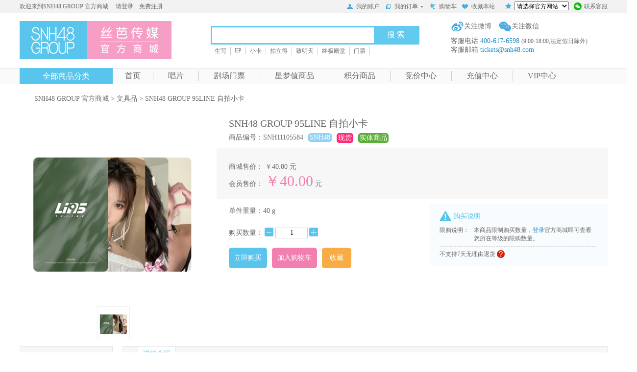

--- FILE ---
content_type: text/html; charset=utf-8
request_url: https://shop.48.cn/Goods/Item/12892
body_size: 40771
content:


<!DOCTYPE html>
<html>
<head>
    <meta http-equiv="Content-Type" content="text/html; charset=utf-8" />
    <meta charset="utf-8" />
    <meta name="viewport" content="width=device-width, initial-scale=1.0">
    <meta name="format-detection" content="telephone=no">
    <meta name="renderer" content="webkit">
    <title>SNH48 GROUP 95LINE 自拍小卡</title>
    <meta name="Keywords" content="SNH48 周边 生写 EP 总选举" />
    <meta name="Description" content="SNH48官方周边商品商城" />
    <link href="https://static.48.cn/Shop/Content/css.css?v=20250717" rel="stylesheet" />
    
    <link rel="stylesheet" type="text/css" href="https://static.48.cn/Shop/highslide/highslide.css" />
    <link rel="stylesheet" type="text/css" href="https://static.48.cn/Shop/Content/magiczoom.css" />
    <link rel="stylesheet" href="https://static.48.cn/Shop/Content/swiper.min.css">


</head>
<body>
    <div class="top">
        <div class="top_k">
            
<div class="top_1 a1">
  
 
        <div class="login fl">

            欢迎来到SNH48 GROUP 官方商城&nbsp;&nbsp;&nbsp;&nbsp;   <a href="https://user.48.cn/Login/index.html?return_url=https://shop.48.cn/Goods/Item/12892" target="_self">请登录</a>&nbsp;&nbsp;&nbsp;&nbsp;<a href="https://user.48.cn/reg.php">免费注册</a>
        </div>
 <div class="list fr"><a target="_blank" href="https://shop.48.cn/News/Item/22"><div class="icon_t fl"><img src="https://static.48.cn/Shop/images/top_icon_weixin.png"></div> 联系客服</a></div>

    <div class="list fr"><div class="list fr a1"><div class="icon_t fl"><img src="https://static.48.cn/Shop/images/top_icon_1.jpg"></div>          <select onchange="javascript:if (this.options[this.selectedIndex].value != '') window.open(this.options[this.selectedIndex].value);this.options[0].selected;" name="">            <option value="">请选择官方网站</option>            <option value="https://www.snh48.com/">SNH48 官方网站</option>            <option value="https://www.bej48.com/">BEJ48 官方网站</option>            <option value="https://www.snh48.com/#GNZ">GNZ48 官方网站</option><option value="https://www.ckg48.com/">CKG48 官方网站</option><option value="https://www.cgt48.com/">CGT48 官方网站</option></select>          </div> </div>



    
    <div class="list fr"><a href="#" onclick="Addfavorite(document.title, window.location)"><div class="icon_t fl"><img src="https://static.48.cn/Shop/images/top_icon_5.jpg"></div> 收藏本站</a></div>
    <div class="list fr"><a href="/Cart"><div class="icon_t fl"><img src="https://static.48.cn/Shop/images/top_icon_4.jpg"></div> 购物车 </a></div>
   
    <div onmouseout="MM_out(this)" onmouseover="MM_over(this)" class="list fr a1 pr">
        <a href="#"><span class="icon_t fl"><img src="https://static.48.cn/Shop/images/top_icon_3.jpg"></span> 我的订单 <span class="jian fr"><img src="https://static.48.cn/Shop/images/jian.jpg"></span></a>
        <div class="order_p a1" style="display: none;">
          <a href="/Order">我的周边</a>
          <a href="/TOrder">我的门票</a>
          <a href="/TOrder/Wait">我的候补</a>
          <a href="/COrder">我的抽选</a>
          <a href="/cashierorder">线下订单</a>
          <a href="/vote/Grand">我的卡券</a>
            <div class="jian_2"><img src="https://static.48.cn/Shop/images/jian_1.png"></div>
        </div>

    </div>


    <div class="list fr"><a href="/Account"><div class="icon_t fl"><img src="https://static.48.cn/Shop/images/top_icon_2.jpg"></div> 我的账户</a></div>
</div>
<script>
    function MM_over(mmObj) {
        var mSubObj = mmObj.getElementsByTagName("div")[0];
        mSubObj.style.display = "block";
    }
    function MM_out(mmObj) {
        var mSubObj = mmObj.getElementsByTagName("div")[0];
        mSubObj.style.display = "none";
    }

    // 设置为主页
    function SetHome(obj, vrl) {
        try {
            obj.style.behavior = 'url(#default#homepage)'; obj.setHomePage(vrl);
        }
        catch (e) {
            if (window.netscape) {
                try {
                    netscape.security.PrivilegeManager.enablePrivilege("UniversalXPConnect");
                }
                catch (e) {
                    layer.msg("此操作被浏览器拒绝！\n请在浏览器地址栏输入“about:config”并回车\n然后将 [signed.applets.codebase_principal_support]的值设置为'true',双击即可。");
                }
                var prefs = Components.classes['@mozilla.org/preferences-service;1'].getService(Components.interfaces.nsIPrefBranch);
                prefs.setCharPref('browser.startup.homepage', vrl);
            } else {
                layer.msg("您的浏览器不支持，请按照下面步骤操作：1.打开浏览器设置。2.点击设置网页。3.输入：" + vrl + "点击确定。");
            }
        }
    }
    // 加入收藏 兼容360和IE6
    function Addfavorite(sTitle, sURL) {
        try {
            window.external.addFavorite(sURL, sTitle);
        }
        catch (e) {
            try {
                window.sidebar.addPanel(sTitle, sURL, "");
            }
            catch (e) {
                layer.msg("加入收藏失败，请使用Ctrl+D进行添加");
            }
        }
    }
</script>

            <div class="top_2">
                <a href="/" class="logo fl"></a>
                <div class="search fl">
                    <div class="bar">
                        <div class="bar_1 fl">
                            <input type="text" class="text_1" name="" id="topkey">
                        </div>
                        <div class="bar_2 fl f16"><a href="javascript:;" id="topsearch">搜 索</a></div>
                    </div>
                    <div class="bar_3 a1">
                        <ul>
                                <li><a href="/Goods?key=%E7%94%9F%E5%86%99" target="_blank">生写</a></li>
                                <li><a href="/Goods?key=EP" target="_blank">EP</a></li>
                                <li><a href="/Goods?key=%E5%B0%8F%E5%8D%A1" target="_blank">小卡</a></li>
                                <li><a href="/Goods?key=%E6%8B%8D%E7%AB%8B%E5%BE%97" target="_blank">拍立得</a></li>
                                <li><a href="/Goods?key=%E8%87%B4%E6%98%8E%E5%A4%A9" target="_blank">致明天</a></li>
                                <li><a href="/Goods?key=%E7%BB%88%E6%9E%81%E6%AE%BF%E5%A0%82" target="_blank">终极殿堂</a></li>
                            
                            <li><a href="/Tickets" target="_blank">门票</a></li>
                        </ul>
                    </div>
                </div>          <div class="kefu fr">
                    <ul>
                        <li>
                            <div class="fl"><img src="https://static.48.cn/Shop/images/icon_sina.jpg"></div>                    <div class="kf_1 fl"><a href="http://weibo.com/snh48cn" target="_blank">关注微博</a></div>
                            <div class="fl"><img src="https://static.48.cn/Shop/images/icon_weixin.jpg"></div>
                            <div onmouseout="MM_out(this)" onmouseover="MM_over(this)" class="kf_1 fl">
                                <a href="#">关注微信</a>
                                <div class="er_w_2">
                                    扫一扫<br>                       手机兑票更方便<br>
                                    <img width="82" height="82" src="https://static.48.cn/Shop/images/erweima_weixin.jpg">
                                    <div class="jian_2"><img src="https://static.48.cn/Shop/images/jian_2.png"></div>
                                </div>
                            </div><div class="clear"></div>
                        </li>
                        <li class="kf_2">
                            客服电话 <span class="blue_1">400-617-6598</span> <span class="f12">(9:00-18:00,法定假日除外)</span><br>
                            客服邮箱 <a class="blue_1" target="_blank" href="mailto:tickets@snh48.com">tickets@snh48.com</a>
                        </li>
                    </ul>
                </div>
            </div>      <div class="clear"></div>      <div class="top_3">
                <ul>
                    <li class="dh_1 fl">
                        <a href="/Goods/index/">全部商品分类</a>
                        <ul class="columns banner_1 hidden">

                            <li class="fs20"><a class="as"  href="/Tickets">剧场门票</a></li><li class="fs20"><a class="as " href="/Goods/Index/114">唱片EP</a></li><li class="fs20"><a class="as " href="/Goods/Index/115">生写照片</a></li><li class="fs20"><a class="as " href="/Goods/Index/116">文具品</a></li><li class="fs20"><a class="as " href="/Goods/Index/117">饰品</a></li><li class="fs20"><a class="as " href="/Goods/Index/118">日用服饰</a></li><li class="fs20"><a class="as " href="/Goods/Index/119">应援品</a></li><li class="fs20 star48"><a class="as " href="/Goods/Index/142">丝芭传媒艺人专区</a></li>
                        </ul>
                    </li>
                    <li class="dh_3 fl"><a href="/">首页</a></li>
                    <li class="dh_2 fl"><a href="/goods/index/114">唱片</a></li>
                    <li class="dh_2 fl"><a href="/tickets">剧场门票</a></li>
                    <li class="dh_2 fl"><a href="/goods/star">星梦值商品</a></li>
                    <li class="dh_2 fl"><a href="/goods/integral">积分商品</a></li>
                    <li class="dh_2 fl"><a href="/pai">竞价中心</a></li>
                    <li class="dh_2 fl"><a href="https://pay.48.cn//Bank/OAuth/pay?s=VDB3eHhaODJDNXc9&amp;code=">充值中心</a></li>
                    
                    <li class="dh_2 fl"><a href="https://vip.48.cn/" target="_blank">VIP中心</a></li>
                    
                    
                    
                    
                </ul>
            </div>
        </div>
    </div>
    <div class="body-content">
        


<div class="ny_list">
    <div class="ny_tit">
        <span class="nt_1"><a href="/">SNH48 GROUP 官方商城</a> > <a href="/Goods/Index/116">文具品</a> >   SNH48 GROUP 95LINE 自拍小卡</span>
    </div>
<form action="/cart/add" id="addcart" method="post">        <div class="item">
                <div class="i_pic">
                    <div class="pic_m">
                        <a href="https://file.48.cn/Shop/Product/202404/B_202405140519453434.png" class="MagicZoom" id="sp" rel="zoom-position:inner;zoom-fade:true;"><img width="380" height="380" src="https://file.48.cn/Shop/Product/202404/202405140519453434.png"></a>
                    </div>
                    <div class="pic_list">
                        <div class="swiper-container">
                            <div class="swiper-wrapper">
                                        <div class="swiper-slide">
                                            <a href="https://file.48.cn/Shop/Product/202404/B_202405140519453434.png" rel="zoom-id:sp;" rev="https://file.48.cn/Shop/Product/202404/202405140519453434.png"><img src="https://file.48.cn/Shop/Product/202404/202405140519453434.png" width="65" height="65"></a>
                                        </div>

                            </div>
                        </div>
                    </div>
                </div>

        <div class="i_txt">
            <ul>
                <li class="i_tit">SNH48 GROUP 95LINE 自拍小卡</li>
                <li class="i_num">
                    <span class="fl ma_r10">商品编号：SNH11105584</span>
                       <span class="icon ic_1">SNH48</span>
                                                                    <span class="icon ic_xh">现货</span>
                            <span class="icon ic_st">实体商品</span>

                </li>
                <li class="i_jg">
                    <div class="i_jg_w">
                        商城售价： ￥<span id="scj">40.00</span> 元 <br>
                            <span> 会员售价： <span class="pink f30">￥</span><span class="pink f30" id="rankscj">40.00</span> 元</span>
                            <a href="javascript:;" class="onSale_a hidden" style="background:#59c4ec;margin-left:20px;color:#fff;padding:3px 10px;border-radius:5px;" data-id="12892" data-name="SNH48 GROUP 95LINE 自拍小卡">上架提醒</a>
                    </div>
                    <div class="i_pj hidden">
                        累计评价：0 人<br>
                        五星评价：0%<br>

                        <img src="https://static.48.cn/Shop/images/star_0.png">

                    </div>
                </li>
            </ul>
        </div>
        <div class="i_txt">
            <div class="i_sel">
                <ul>
                    <li>单件重量：<span id="spanweight">40</span> g</li>
                    <li>购买数量：<img style="margin-bottom: -3px; margin-left: 3px; cursor: pointer;" class="minus" src="https://static.48.cn/Shop/images/gw_1.png"> <input name="num" type="text" id="num" value="1" class="tarea_num"><img style="margin-bottom: -3px; margin-left: 3px; cursor: pointer;" class="add" src="https://static.48.cn/Shop/images/gw_2.png"></li>



                    <li class=hidden>捐赠数量：<img style="margin-bottom: -3px; margin-left: 3px; cursor: pointer;" class="minus" src="https://static.48.cn/Shop/images/gw_1.png"> <input name="donatenum" type="text" id="donatenum" value="0" class="tarea_num"><img style="margin-bottom: -3px; margin-left: 3px; cursor: pointer;" class="add" src="https://static.48.cn/Shop/images/gw_2.png"></li>
                    <li>
                        <input data-val="true" data-val-number="字段 goods_id 必须是一个数字。" data-val-required="goods_id 字段是必需的。" id="goods_id" name="goods_id" type="hidden" value="12892" />
                        <input type="hidden" value="0" id="ext_id" name="ext_id" />
                        <input type="hidden" value="0" id="attr_id" name="attr_id"/>
                                <a href="javascript:;" data-value="3" class="blue_nb_2 ma_r10 hidden" id="buy">正在加载...</a>
                                        <a href="javascript:;" class="pink_nb ma_r10 hidden">加入购物车</a>
                        <a href="javascript:;" class="pink_sc addCollect">收藏</a>
                    </li>
                </ul>
            </div>

                <div class="i_ale">
                    <ul>

                        <li class="ale_1">购买说明</li>
                                                    <li>
                                <span class="ale_2">限购说明：</span><span class="ale_3">
                                        <span>本商品限制购买数量，<a class="blue_1" href="https://user.48.cn/Login/index.html?return_url=https://shop.48.cn/Goods/Item/12892">登录</a>官方商城即可查看您所在等级的限购数量。</span>
                                </span>
                            </li>
                            <li class="ale_l"></li>
                                                                            <li>
                                <span class="ale_3">不支持7天无理由退货<a href="/News/Item/21" target="_blank"> <img style="width: 16px; vertical-align: top;" src="https://static.48.cn/Shop/images/qa.jpg"/></a></span>
                            </li>
                                            </ul>
                </div>
        </div>

        </div>
</form>    <div class="item">
        <div class="item_l fl">
            <div class="l_lan ma_b10"  id="buyOther">
                <div class="lan_tit">看过本品的用户还买过</div>

            </div>
            <div class="l_lan"  id="buyRank">
                <div class="lan_tit">商城商品销量排行榜</div>
            </div>
        </div>

        <div class="item_r fr">
            <div class="ny_kuang">
                <a href="javascript:;" class="ny_choice_se">详细介绍</a>
                <a href="javascript:;" class="ny_choice click_scroll hidden" data-id="javascript:;pl_scroll" id="showBidsList">用户评价</a>
                <input type="hidden" id="hidGoodsID" value="12892" />
            </div>
            <div class="item_k">
                <div class="lb_1">
                    <div class="lan_tit">详细介绍</div>
                    &nbsp;&nbsp;&nbsp;&nbsp;&nbsp;&nbsp;SNH48 GROUP 95LINE自拍小卡上架啦！<br />
<br />
&nbsp;&nbsp;&nbsp;&nbsp;&nbsp;&nbsp;每包内含 5张，每人 4款，随机发送。喜欢的粉丝朋友千万不要错过了！<br />
<br />
<div style="text-align:center;">
	<img src="https://file.48.cn/Shop/ALL/image/20240514/20240514171957_6051.jpg" alt="" /> 
</div>
<br />
&nbsp;&nbsp;&nbsp;&nbsp;&nbsp;订购须知：<br />
&nbsp;&nbsp;&nbsp;&nbsp;&nbsp;1、购买后请及时付款，半小时内未付款，将取消此次订单，订单取消达到3次以上，24小时内不能购买本商品；<br />
&nbsp;&nbsp;&nbsp;&nbsp;&nbsp;2、商城运营中，很多问题还需要完善，如购买过程中发生问题，可联系客服<a href="mailto:tickets@snh48.com" target="_blank">tickets@snh48.com</a>或致电400-617-6598；<br />
&nbsp;&nbsp;&nbsp;&nbsp;&nbsp;3、请用户签收快递前当着快递员的面进行开箱确认，如果发觉物品有缺少或者损坏可以直接拒签退回。请人代为签收的请告知代签人注意货物的检查，确认无误后进行签收。<br />
                </div>
                <div class="lb_2 hidden" id="pl_scroll">
                    <div class="lan_tit" onclick="">用户评价</div>
                    <div class="lan_pj">
                        <div class="lp">

                            <div class="lp_1">
                                <ul>
                                    <li class="lp_1_t">五星好评率</li>
                                    <li class="num_p"><span class="f50">0</span> %</li>
                                    <li>
                                        <img src="https://static.48.cn/Shop/images/star_0.png">
                                    </li>
                                </ul>
                            </div>
                            <div class="lp_2">
                                <ul>
                                    <li><span class="lp_2_t">五星评价（0%)：</span><span class="lp_2_jd"><span class="charts" style="width:0px;" w="0"></span></span></li>
                                    <li><span class="lp_2_t">三星以上评价（0%)：</span><span class="lp_2_jd"><span class="charts" style="width:0px;" w="0"></span></span></li>
                                    <li><span class="lp_2_t">三星以下评价（0%）：</span><span class="lp_2_jd"><span class="charts" style="width:0px;" w="0"></span></span></li>
                                </ul>
                            </div>
                            <div class="lp_3">
                                
                                已有 0 人评价
                            </div>
                        </div>
                        <div class="ny_kuang">
                            <a href="javascript:;" class="ny_choice cho" data-starLev="-1">全部(0)</a>
                            <a href="javascript:;" class="ny_choice cho" data-starLev="5">五星评价(0)</a>
                            <a href="javascript:;" class="ny_choice cho" data-starLev="3">三星以上评价(0)</a>
                            <a href="javascript:;" class="ny_choice cho" data-starLev="2">三星以下评价(0)</a>
                            <div class="ny_sel"><input id="ck_isimg" type="checkbox" class="cho" data-starLev="-1" value=""> 有晒图</div>
                        </div>
                    </div>

                    <div id="div_evalution"></div>
                    <div class="ny_kuang fr ma_b10 footshow">
                        <div class="ny_page">
                            <span class="a2"><a href="javascript:;"><</a></span>&nbsp;&nbsp;
                            <span class="pink" id="pageNum"></span> /
                            <span class="pink" id="pageCount"></span>&nbsp;&nbsp;
                            <span class="a2"><a href="javascript:;">></a></span>
                        </div>
                    </div>

                </div>
            </div>

            <div class="c_view" id="borwselist">
                <div class="c_view_tit a1">
                    最近浏览记录
                </div>
            </div>

        </div>

    </div>
</div>
<!--收藏成功弹框提醒-开始-->
<div id="collect" class="info_box">
    <table>
        <tr>
            <td>
                <div class="txt4">
                  
                </div>
                <div class="title_ths txt1">
                    商品已成功加入收藏
                </div>
                <div class="itembox">
                    <div class="home txt2">
                        <a href="/Collect">前往收藏</a>
                    </div>
                    <div class="re txt2">
                        <a href="javascript:;" class="closeBtn">返回</a>
                    </div>
                </div>
                <div class="txt3">
                    页面将在<span class="pink time"></span>秒后自动跳转
                </div>
            </td>
        </tr>
    </table>
</div>
<!--收藏成功弹框提醒-结束-->

    </div>
    
<div class="footer_1">
    <div class="sm_list a1">
        <div class="sm">
            <span class="til f18">购物指南：</span><br>
            <a target="_blank" href="https://shop.48.cn/News/Item/14">购物流程</a><br>
            <a target="_blank" href="https://shop.48.cn/News/Item/15">物品验货及签收</a><br>
            <a target="_blank" class="hidden" href="https://shop.48.cn/News/Item/14">剧场门票收取及兑换</a>
            <a target="_blank" href="https://shop.48.cn/News/Item/16">订单状态说明</a><br />
            <a target="_blank" href="http://www.snh48.com/ticket_faq.html">购票须知</a>
        </div>
        <div class="sm">
            <span class="til f18">配送方式：</span><br>
            <a target="_blank" href="https://shop.48.cn/News/Item/17">配送进度查询</a><br>
            <a target="_blank" href="https://shop.48.cn/News/Item/18">配送范围及运费</a><br>
            <a target="_blank" class="hidden" href="https://shop.48.cn/News/Item/14">上门自提</a><br>
            <a target="_blank" class="hidden" href="https://shop.48.cn/News/Item/14">海外配送</a>
        </div>
        <div class="sm">
            <span class="til f18">支付方式：</span><br>
            <a target="_blank" href="https://shop.48.cn/News/Item/19">丝瓜钱包</a><br>
            <a target="_blank" href="https://shop.48.cn/News/Item/20">在线支付</a><br>
            <a target="_blank" href="https://shop.48.cn/News/Item/34">丝瓜积分</a><br>
            <a target="_blank" href="https://shop.48.cn/News/Item/60">星梦值</a>
        </div>       
        <div class="sm">
            <span class="til f18">售后服务：</span><br>
            <a target="_blank" href="https://shop.48.cn/News/Item/21">退换货服务</a><br>          
            <a target="_blank" href="https://shop.48.cn/News/Item/39">发票申请</a><br>
            <a target="_blank" href="https://shop.48.cn/News/Item/22">联系客服</a>
        </div>
        <div class="sm">
            <span class="til f18">其他说明：</span><br />
            <a target="_blank" href="https://shop.48.cn/News/Item/23">取消订单</a><br />
            <a target="_blank" class="hidden" href="https://shop.48.cn/News/Item/14">在线投诉</a>
            <a target="_blank" class="hidden" href="https://shop.48.cn/News/Item/14">补开发票</a>
            <a target="_blank" href="https://shop.48.cn/News/Item/47">自助退款</a><br />
            <a target="_blank" href="https://shop.48.cn/News/Item/59">黑名单</a>
        </div>
        <div class="sm_er"><img src="https://static.48.cn/Shop/images/erweima_weixin.jpg"><br /><span style="line-height:24px;font-size:14px;margin:10px 0 20px 0; padding:0 22px;">欢迎关注</span></div>
    </div>
</div>
<div class="footer_2">    
    <div class="bqxx" style="height:210px;">
        <span style="font-size:14px;">
            请用户根据自身的需求及消费能力，理性消费，切勿冲动消费，盲目消费。<br />
            我司不设立、不授权任何的第三方渠道进行营销、建群、引导消费等，请消费者认准官方销售渠道，理性消费。<br />
            <br />
        </span>
        上海丝芭文化传媒集团有限公司<br>客服、咨询、招商热线：<span class="blue_1">400-617-6598</span> （9：00-18：00，法定假日除外）&nbsp;&nbsp;&nbsp;&nbsp;|&nbsp;&nbsp;&nbsp;&nbsp;客服邮箱：<a class="blue_1" target="_blank" href="mailto:tickets@snh48.com">tickets@snh48.com</a><br>赞助招商、商务合作邮箱：<a class="blue_1" target="_blank" href="maito:business@snh48.com">business@snh48.com</a>&nbsp;&nbsp;&nbsp;&nbsp;&nbsp;&nbsp;&nbsp;|&nbsp;&nbsp;&nbsp;&nbsp;&nbsp;商城合作邮箱：<a class="blue_1" target="_blank" href="maito:shop@snh48.com">shop@snh48.com</a><br>
        <a href="https://beian.miit.gov.cn/" target="_blank">沪ICP备14039775号-60</a> &nbsp;&nbsp;&nbsp;&nbsp;|&nbsp;&nbsp;&nbsp;&nbsp;营业性演出许可证：沪文演（经）00-0178&nbsp;&nbsp;&nbsp;&nbsp;|&nbsp;&nbsp;&nbsp;&nbsp;增值电信业务经营许可证: 沪B2-20211154<br>出版物经营许可证：新出发沪零字第H6165号
        &nbsp;&nbsp;&nbsp;&nbsp;|&nbsp;&nbsp;&nbsp;&nbsp;网络文化经营许可证：沪网文（2021）1544-112号
</div>
</div>
<div class="footer_3">
    Copyright 2026 &copy;SNH48 GROUP All Rights Reserved.
</div>
<script>
    var _hmt = _hmt || [];
    (function() {
      var hm = document.createElement("script");
      hm.src = "https://hm.baidu.com/hm.js?f32737cfa62ed971bb3185792d3204eb";
      var s = document.getElementsByTagName("script")[0];
      s.parentNode.insertBefore(hm, s);
    })();
</script>
    <script src="https://static.48.cn/Shop/Scripts/jquery-3.7.1.js"></script>
    <script src="https://static.48.cn/Shop/Scripts/jquery.lazy.js"></script>
    <script src="https://static.48.cn/Shop/Scripts/layer/layer.js"></script>
    <script src="/Scripts/snh48base.js?v=20240103"></script>
    

    <script type="text/javascript" src="https://static.48.cn/Shop/highslide/highslide-with-gallery.js"></script>
    <script type="text/javascript" src="https://static.48.cn/Shop/Scripts/highslide.js"></script>
    <script type="text/javascript" src="https://static.48.cn/Shop/Scripts/magiczoom.js"></script>
    <script src="https://static.48.cn/Shop/Scripts/swiper.min.js"></script>

    <script type="text/javascript">
        var attrlist='';
        var qty=0;
        var picml="https://file.48.cn/Shop/Product/";
        var spec1name = "";
        var spec2name = "";
        var goods_id=12892;
        var islimitations=true;
        var rankName="";
        var weight=40.000;
        var brand_id=1;
        var buyCart =1;//判断是否可以加载购物车按钮
        var is_highestlevel ="False";

        if($(".swiper-slide").length<=5){
            $(".swiper-container").css({"text-align":"center"});
            $(".swiper-wrapper").css({"width":"auto","display":"inline-block"});
            $(".swiper-slide").css({"width":"auto","display":"inline-block"});

        }else{
            var swiper = new Swiper('.swiper-container', {
                slidesPerView: 5,
                //centeredSlides: true,
                autoplay: true
            });
        }

        function animate(){
            $(".charts").each(function(i,item){
                var a=parseInt($(item).attr("w"));
                $(item).animate({
                    width: a+"%"
                },1000);
            });
        }
        animate();

        $("#showBidsList").click(function() {
            var top = ($($(this).attr("data-id")).offset().top);
            var scroll_offset = top - 20;

            $("html,body").animate({ scrollTop: scroll_offset }, 500);
        });


        //减捐赠
        $(".minus").click(function() {
            var that = $(this).next();
            var num = parseInt(that.val()) - 1;

            if (that.attr("name") == "num") {
                if (num > 0) {
                    that.val(num);

                }
            } else {
                if (num >= 0) {
                    that.val(num);

                }
            }

        });

        //加捐赠
        $(".add").click(function() {
            var that = $(this).prev();
            var num = parseInt(that.val()) + 1;
            that.val(num);
            //   editnumdonate(that, num, cart_id);

        });

        /***倒计时开始****/
        var endtime;
        var Coudown=1;
        var difference_time =-1000000;
        function Endtime(){
            var content="";
            var flag=false;
            //取结束日期(毫秒值)
            var nowtime = new Date().getTime()+difference_time;
            var endtime;
            switch(Coudown)
            {
                case 0:
                    endtime=new Date("2024/05/17 11:00:00").getTime();
                    break;
                case 1:
                    endtime=new Date("2088/12/31 00:00:00").getTime();
                    break;
                case 2:
                    break;
            }
            var youtime = endtime-nowtime;//还有多久(毫秒值)
            var seconds = youtime/1000;
            var minutes = Math.floor(seconds/60);
            var hours = Math.floor(minutes/60);
            var days = Math.floor(hours/24);
            var CDay= days ;
            var CHour= hours % 24;
            var CMinute= minutes % 60;
            var CSecond= Math.floor(seconds%60);

            //"%"是取余运算，可以理解为60进一后取余数，然后只要余数。
            //   alert(endtime<=nowtime);
            if(endtime<=nowtime){
                switch(Coudown)
                {
                    case 0:
                        Coudown=1;
                        $(".blue_nb_2").attr('data-value', "0");
                        $(".pink_nb").attr('data-value', "0");
                        $(".blue_nb_2").html("立即购买").removeClass("blue_nb_gray");
                        if(buyCart =="1")
                        {
                            $(".pink_nb").removeClass("hidden");
                        }
                        Endtime();
                        return;
                    case 1:
                        Coudown=2;
                        endtime=new Date("2088/12/31 00:00:00").getTime();
                        $(".blue_nb_2").html("此商品已下架").addClass("blue_nb_gray");
                        $(".pink_nb").removeClass("hidden").addClass("hidden");
                        return;
                    case 2:
                        $(".blue_nb_2").html("此商品已下架").addClass("blue_nb_gray");
                        $(".pink_nb").removeClass("hidden").addClass("hidden");
                        return;
                }

            }
            content+=CDay+"天";
            content+=CHour+"时";
            content+=CMinute+"分";
            content+=CSecond+"秒 开售";



            if (Coudown==0)
            {
                // $("#showcount_down").html(content);
                $(".blue_nb_2").html(content).addClass("blue_nb_gray");

                if(youtime>2100000)
                {
                    $(".onSale_a").html("上架提醒").removeClass("hidden");
                    $(".pink_nb").removeClass("hidden");
                }
                else {
                    $(".onSale_a").html("上架提醒").addClass("hidden");
                    $(".pink_nb").removeClass("hidden");
                }
            }
            else {

                $(".onSale_a").html("上架提醒").addClass("hidden");
            }

            setTimeout("Endtime()",1000);
        }
        var renDate=10000;
        var count=0;
        function getDate()
        {
            count++;
            var date1=new Date();

            $.ajax({
                async: false,
                url:"/pai/GetTime?"+date1.getTime(),
                success:function(data)
                {
                    data.replace(/Date\([\d+]+\)/, function(a) { eval('d = new '+a) });
                    d=(calcTime(d.getTime(),8));

                    var n=d.getTime()- new Date().getTime();

                    if (difference_time==-1000000)
                    {
                        difference_time=n-300;
                        Endtime();
                    }

                    var date2=new Date();
                    var data3=(date2.getTime()-date1.getTime())/1000;
                    if (data3<renDate)
                    {
                        renDate=data3;
                    }
                    if (renDate>1)
                    {
                        if (count<5)
                        {
                            setTimeout("getDate()",10000);
                        }
                    }
                }
            });
        }
        if("True"=="True")
        {
            // getTime();
            switch(Coudown)
            {
                case 0:
                    getDate();
                    break;
                case 1:
                    $(".blue_nb_2").attr('data-value', "0");
                    $(".blue_nb_2").html("立即购买").removeClass("blue_nb_gray");
                    if(buyCart =="1")
                    {
                        $(".pink_nb").removeClass("hidden");
                    }
                    getDate();
                    break;
                case 2:
                    $('.blue_nb_2').attr('data-value', "2");
                    $('.blue_nb_2').html("此商品已下架").addClass("blue_nb_gray");
                    $(".pink_nb").removeClass("hidden").addClass("hidden");
                    break;
            }
        }
        else
        {
            $('.blue_nb_2').attr('data-value', "2");
            $('.blue_nb_2').html("此商品已下架").addClass("blue_nb_gray");
            $(".pink_nb").removeClass("hidden").addClass("hidden");
        }

        function calcTime(d, offset) {

            // create Date object for current location
            e= new Date();

            // convert to msec
            // add local time zone offset
            // get UTC time in msec
            utc = d + (e.getTimezoneOffset() * 60000);

            // create new Date object for different city
            // using supplIEd offset
            nd = new Date(utc + (3600000*offset));

            // return time as a string
            return  nd;
        }

        /***倒计时结束****/
        $(function() {
            $(".i_sel ul li").on("click", "em:not([class='noamount'])", function () {
                $(this).addClass("clickem").siblings().removeClass("clickem");
            });
            //排行加载
            var id = "12892";
            $.get("/Goods/GoodsGetOtherBuy/"+id,function(result) {
                var html = '<div class="lan_tit" >看过本品的用户还买过</div>';
                var html2 = ' <div class="lan_tit" >商城商品销量排行榜</div>';
                $.each(result.buy,
                    function(k, v) {
                        html +='<div class="l_goods2">';
                        html +='<span class="lg_3"><a href="/goods/Item/'+ v.goods_id +'"><img src="https://file.48.cn/Shop/Product/'+v.goods_img +'" width="165" height="165"></a></span>';
                        html +='<span class="lg_4 a1"><a href="/goods/Item/'+ v.goods_id +'">'+v.goods_name+'</a></span>';
                        html += '<span class="lg_4">价格: <span class="pink f14">￥' + v.shop_price + '</span></span>';
                        html += '</div>';
                    });
                $.each(result.rank,
                    function(k, v) {
                        html2 +='<div class="l_goods1">';
                        html2 +='<span class="lg_1"><a href="/goods/Item/'+ v.goods_id +'"><img src="https://file.48.cn/Shop/Product/'+v.goods_img +'" width="70" height="70"></a></span>';
                        html2 +='<span class="lg_2 a1"><a href="/goods/Item/'+ v.goods_id +'">'+v.goods_name+'</a></span>';
                        html2 += '<span class="lg_2">价格: <span class="pink f14">￥' + v.shop_price + '</span></span>';
                        html2 += '</div>';
                    });
                $('#buyOther').html(html);
                $('#buyRank').html(html2);
            },"json");
            $.get("/Goods/browserecordList/"+id,function(result) {
                var html = ' <div class="c_view_tit a1">最近浏览记录 </div>';
                $.each(result.data,
                    function(k, v) {
                        html +='<div class="c_view_sp a1">';
                        html +='<div class="sp_pic"><a href="'+ v.browse_url +'" target="_blank"><img src="https://file.48.cn/Shop/Product/'+v.browse_img +'" width="230" height="230"></a></div>';
                        html +='<a href="'+ v.browse_url +'" target="_blank">'+v.browse_name+'</a><br>';
                        if (v.fromtype == "goods") {
                            html += '<span class="jiage_1">￥' + v.browse_price + '</span>';
                        } else {
                            html +=' <span class="jiage_1">'+ v.browse_price + v.integral+'</span>';
                        }
                        html += '</div>';
                    });
                $('#borwselist').html(html);
            },"json");
        });

</script>
    <script src="/Scripts/Page/goods.js?v=20240605"></script>


    <script>

        $(function () {
            if (browser.versions.mobile) {//判断是否是移动设备打开。browser代码在下面
                //location.href = "http://m.48.cn";
                location.href = window.location.href.replace('shop.48.cn', "m.48.cn");
            }

            if ("" != "1") {

                $(".dh_1").hover(function () {
                    $(".columns").show();
                }, function () { $(".columns").hide(); });
            }
            $("#topsearch").click(function () {

                location.href = "/Goods?key=" + encodeURIComponent($("#topkey").val());
            })

            $("#topkey").keydown(function (e) {
                var key = e.which;
                if (key == 13 || (key == 10 && $.browser.msie && $.browser.version <= 6.0)) {
                    $("#topsearch").click();
                }
            });

            $("#logout").click(function () {
                $.ajax({
                    url: "https://user.48.cn/snh48.php?act=logout",
                    dataType: 'jsonp',
                    data: "",
                    jsonp: 'callback',
                    success: function (result) {
                        if (result.status == "00") {
                            $("head").append(result.desc);
                            layer.msg('退出成功', function () {

                                location.href = "/Home/Index";
                            });
                        } else {
                            location.href = "/Account/LogOff";
                        }
                    }
                });
            })
        })
    </script>

</body>
</html>


--- FILE ---
content_type: text/css
request_url: https://static.48.cn/Shop/Content/css.css?v=20250717
body_size: 23236
content:
@charset "utf-8";
body,div,dl,dt,dd,ul,ol,li,h1,h2,h3,h4,h5,h6,pre,code,form,fieldset,legend,input,textarea,p,blockquote,img,hr{margin:0;padding:0;}fieldset,img{border:0;}address,caption,cite,code,dfn,em,th,td,var,i{font-style:normal;font-weight:normal;}ol,ul,li{list-style:none;}caption,th{text-align:left;}h1,h2,h3,h4,h5,h6{font-size:100%;font-weight:normal;}q:before,q:after{content:'';}abbr,acronym{border:0;font-variant:normal;}sup{vertical-align:text-top;}sub{vertical-align:text-bottom;}input,textarea,select{font-family:inherit;font-size:inherit;font-weight:inherit;}input,textarea,select{*font-size:100%;}legend{color:#000;}button{border:none;}ins{text-decoration:none;}blockquote:before,blockquote:after,q:before, q:after{content:"";}blockquote,q{quotes:"" "";}
article, aside, details, figcaption, figure, footer, header, hgroup, menu, nav, section{display:block;}

/* 通用 */

body{font-size:12px;font-family:"微软雅黑"; color:#6a6a6a;}
html{-webkit-text-size-adjust:none;}
*html{background-image:url(about:blank);background-attachment:fixed;}/*解决IE6下滚动抖动的问题*/
button{cursor:pointer;}
input,button{outline:none;}
p{word-wrap:break-word;}
a{text-decoration:none; color:#6a6a6a;}
a:hover{text-decoration:none;}
.clear{clear:both;}
.clearfix:after{clear:both;content:".";display:block;height:0;visibility:hidden;}
.clearfix{*zoom:1;}
.fl{float:left;}
.fr{float:right;}
.pr{position:relative;}
.pa{position:absolute;}

.dn{display: none;}

.f12{ font-size:12px;}
.f14{ font-size:14px;}
.f16{ font-size:16px;}
.f18{ font-size:18px;}
.f20{ font-size:20px;}
.f22{ font-size:22px;}
.f24{ font-size:24px;}
.f30{ font-size:30px;}
.f50{ font-size:50px;}
.fbold{ font-weight:bold;}
.pointer{cursor:pointer}
.pointer_no{cursor:none;}
.blue{ color:#62caee;}
.blue_1{ color:#228dc3;}
.blue_2{ color:#59c4ec}
.pink{ color:#f17fb0;cursor:pointer}
.gray{ color:#999999}
.green{color:#1cc96e}
.corred {color: #f94194;}
.aluation_p2 {color: #18b4ed;}
.hidden {display:none;}
.jiage_1{color:#f17fb0; font-size:22px; }
.cor_blank {color: #202020;}
.a1 a{color:#6a6a6a;}
.a1 a:hover{color:#59c4ec;}
.a2 a{color:#6a6a6a;}
.a2 a:hover{color:#f17fb0;}
.a3 a{color:#f17fb0;}
.a3 a:hover{color:#CC6600;}

.tarea{ width:200px; border:1px solid #cccccc; }
.tarea_1{ width:200px; border:1px solid #cccccc; background:#f7f7f7; padding:2px; }
.tarea_2{ width:200px; border:1px solid #cccccc; padding:5px 10px; }
.tarea_num{ width:60px; border:1px solid #cccccc; padding:2px; text-align:center; }
.tarea_p{ width:168px; border:1px solid #cccccc; padding:5px 5px; overflow-y:hidden; margin:10px 0; }
.tsel{ width:120px; border:1px solid #cccccc; font-size:12px; }

.blue_nb{ color:#FFF; padding:5px 10px; background:#59c4ec; display:block; width:80px; font-size:16px; text-align:center;}
.blue_nb_1{ color:#FFF; padding:2px 5px; background:#59c4ec; display:block;}
.blue_nb_2{ color:#FFF; padding:5px 10px; background:#59c4ec; display:block; border-radius: 5px; border:1px solid #59c4ec; float:left; }
.blue_nb_3{ color:#FFF; padding:5px 10px; background:#F39800; border-radius: 5px; border:1px solid #F39800; float:left;min-width:70px;text-align:center; }
.blue_nb_gray{ background: #b0b0b0;border:1px solid #b0b0b0;float:left;border-radius: 5px; }
.pink_nb{ color:#FFF; padding:5px 10px; background:#f17fb0; border-radius: 5px; border:1px solid #f17fb0; float:left; cursor:pointer}
.pink_sc{ color:#FFF; padding:5px 15px; background:#f7ad43; border-radius: 5px; border:1px solid #f7ad43; float:left; cursor:pointer}
.painpunt {
    margin-top:11px; margin-right:10px; height:30px; line-height:30px;
}
.reqstat {color:red;
}

.ma_b20{ margin-bottom:20px;}
.ma_b10{ margin-bottom:10px;}
.ma_b5{ margin-bottom:5px;}
.ma_t10{ margin-top:10px;}
.ma_t15{ margin-top:15px;}
.ma_r10{ margin-right:10px;}
.ma_r20{ margin-right:20px;}
.ma_l3{ margin-left:3px;}

.lh80{ line-height:80px;}
.lh30{ line-height:30px;}
.lh25{ line-height:23px;}

.manageerror
{
    color:red;
    padding:8px;
}

/* 头部底部 */

.top{height:172px; background: url(../images/top_bk.jpg) repeat-x; margin:0 auto;}
.top_sp{height:143px; background: url(../images/top_bk_sp.jpg) repeat-x; margin:0 auto;}
.top_k{ width:1200px; margin:0 auto; overflow:hidden;}
.top_1{ width:1200px; height:26px; line-height:26px;}
.top_1 .wel{ width:80px; }
.top_1 .login{ width:440px;  }
.top_1 .list{ margin-left:10px; position:relative;}
.top_1 .list .er_w{ text-align:center; line-height:16px; display:none; position:absolute; width:100px; height:120px; background:#FFF; border:1px solid #e5e5e5; padding:5px; z-index: 100; left: -14px; top: 26px;}
 .order_p{ font-size:12px; width:80px; line-height:20px; background:#FFF; display:none; border:1px solid #e5e5e5; padding:3px; position:absolute; z-index: 100; left: 0; top: 26px;  text-align:center;}
.top_1 .list .jian_2{ position:absolute; z-index: 101; left: 38px; top: -15px;}
.top_1 .list a{display: block;} 
.top_1 .list .jian_1{ position:absolute; z-index: 101; left: 49px; top: -13px;}
.top_1 .icon_t{ margin:4px 5px 0 0;}
.top_1 .jian{ margin-left:3px; width:10px;}
.top_2 { width:1200px; margin:17px 0;+margin-top:18px;+margin-bottom:0px; }
.top_2 .logo{ width:310px; height:78px; background: url(../images/logo.jpg);}
.top_2 .liucheng{ width:709px; height:78px; background: url(../images/liucheng.jpg);}
.top_2 .search{ width:426px; margin-left:80px;}
.top_2 .search .bar{ width:420px; height:32px; background-color:#62caee; padding:3px; margin-top:10px;box-sizing:content-box;}
.top_2 .search .bar_1{ width:330px; height:32px; background:#fff;}
.top_2 .search .text_1{ width:300px; height:32px; border:none; line-height:32px; padding-left:5px;}
.top_2 .search .bar_2{ width:90px; height:32px; line-height:30px; text-align:center;}
.top_2 .search .bar_2 a{ color:#FFF;}
.top_2 .search .bar_3 .ar{color:#4daedf;}
.top_2 .search .bar_3 li{ border-right:solid 1px #cccccc; padding:0 8px; float:left; margin:5px 0;}
.top_2 .kefu{ width:320px;}
.top_2 .kefu .kf_1{ line-height:22px; width:70px; font-size:14px; position:relative;}
.top_2 .kefu .er_w_2{ text-align:center; line-height:16px; display:none; position:absolute; width:100px; height:120px; background:#FFF; border:1px solid #e5e5e5; padding:5px; z-index: 100; left: 65px; top: -9px; font-size:12px;}
.top_2 .kefu .jian_2{ position:absolute; z-index: 101; left: -6px; top: 12px;}
.top_2 .kefu .kf_1 a{color:#6a6a6a;}
.top_2 .kefu .kf_1 a:hover{color:#228dc3;}
.top_2 .kefu .kf_2{ border-top:1px dashed #6a6a6a; padding:5px 0; font-size:14px;}
.top_2 .kefu .mail{color:#228dc3;}
.top_3 { width:1200px; height:33px; margin-top:18px;}
.top_3 .dh_1{ width:190px; height:33px; background-color:#59c4ec; line-height:33px; text-align:center; font-size:16px;}
.top_3 .dh_1 a{ color:#FFF; }
.top_3 .dh_2{ font-size:16px; padding:0 30px; border-left:solid 1px #cccccc; margin-top:6px;}
.top_3 .dh_2 a{color:#6a6a6a;}
.top_3 .dh_2 a:hover{color:#4daedf;}
.top_3 .dh_3{ font-size:16px; padding:0 30px;  margin-top:6px;}
.top_3 .dh_3 a{color:#6a6a6a;}
.top_3 .dh_4 a:hover{color:#4daedf;}

.columns
{
    position:absolute;
    z-index:100;
}

.footer_1{margin:0 auto; border-top:5px #f2f2f2 solid; border-bottom:1px #f2f2f2 solid;}
.footer_1 .sm_list{margin:0 auto; width:1200px; height:165px; padding-left:100px;}
.footer_1 .sm{ width:140px; border-right:1px dashed #6a6a6a; margin:10px 0 20px 0; padding:0 22px; line-height:24px; font-size:14px; float:left;}
.footer_1 .sm_er{ width:140px; margin:10px 0 20px 0; padding-left:40px; float:left;}
.footer_1 .til{ line-height:40px;}
.footer_2{margin:0 auto; border-top:2px #fff solid; background:#f2f2f2; clear:both;}
.footer_2 .bqxx{margin:20px auto 0 auto; width:1200px; height:140px; text-align:center; line-height:24px;}
.footer_3{margin:0 auto; height:60px; line-height:60px; text-align:center;}
.footer_4{margin:0 auto; height:48px;padding:10px 0; line-height:24px; text-align:center;}

/* 首页 */

.banner{margin:0 auto; clear:both;}
.banner_list{ width:1200px; margin:0 auto; height:400px;}
.banner_1{ float:left; width:190px; background:#59c4ec; height:400px;}
.banner_1 li{ width:190px; height:50px; text-align:center; background: url(../images/banner_nb_1.jpg) no-repeat;}
.banner_1 li a:hover{ background: url(../images/banner_nb.png) no-repeat;}
.banner_1 .as{ font-size:18px; line-height:50px; color:#FFF; display:block; height:50px; width:190px;}
.banner_1 .asa{ background-color:#f79ec6}
.banner_1 li .asa:hover{ background-image:url(../images/banner_nb.png); background-color:#f79ec6}

.banner_2{ float:left; width:230px; height:398px; border:1px solid #e5e5e5; background:#FFF;}
.banner_2 .b_t{ padding:5px 10px; border-bottom:1px solid #e5e5e5;}
.banner_2 .b_w{ padding:5px 10px; border-bottom:1px dashed #e5e5e5;}
.banner_2 .b_w li{ line-height:20px;}
.banner_2 .more{ display:block; height:25px; line-height:25px;}
.banner_2 .b_b{ background:#f7f7f7;}
.banner_2 .hot_sp{ padding:10px ;}
.banner_2 .hot_sp li{ clear:both;}
.banner_2 .hot_sp .pic{ margin-right:10px; float:left; width:38px;}
.banner_2 .hot_sp .hw{ float:left; line-height:19px;}

#flash { width:778px; height:400px; overflow:hidden; position:relative; float:left;/*--*/ }
.flash_bar { width:320px; padding-left:350px; z-index:69; height:30px; overflow:hidden; position:absolute; padding-top:12px; bottom:0px; left:0px;  text-align:center;}
.flash_bar .dq { display:block; float:left; width:12px; height:12px; margin:5px 5px; /* background: url(tg_flash_p.png) no-repeat 0px 0px;*/ cursor:pointer;
background:url(../images/top_flash_p.png) no-repeat 0px 0px; _background:none; _filter:progid:DXImageTransform.Microsoft.AlphaImageLoader(src="../images/top_flash_p.png" ,sizingMethod="crop"); }
.flash_bar .no { display:block; float:left; width:12px; height:12px; margin:5px 5px; /* background: url(tg_flash_p2.png) no-repeat 0px 0px;*/ cursor:pointer;
background:url(../images/top_flash_p2.png) no-repeat 0px 0px; _background:none; _filter:progid:DXImageTransform.Microsoft.AlphaImageLoader(src="../images/top_flash_p2.png" ,sizingMethod="crop"); }

.index_1{ width:1200px; margin:0 auto;}
.index_1 .jf_m{ width:1200px; float:left; }
.index_1 .jf{ width:720px; float:left; }
.index_1 .jf_tit{position:relative;margin:10px 0; background: url(../images/title_1.jpg) left no-repeat; height:23px; color:#202020; line-height:23px; font-size:18px; padding-left:10px;}
.index_1 .jf_tit a{ font-size:12px; /*float:right;*/position: absolute;right:0;}
.index_1 .jf_sp{ width:240px; float:left; line-height:25px; }
.index_1 .jf_sp .sp_pic{ width:220px; height:220px; border:1px solid #e5e5e5; background:#f7f7f7; padding:5px;}
.index_1 .jf_sp .sp_pic img{ background:#fff;}
.index_1 .jf_sp .jf_coming{ color:#228dc3; font-size:30px; line-height:50px;}
.index_1 .pai{ width:460px; float:left; margin-left:20px; height:335px;}
.index_1 .pai_m{ width:1200px; float:left; height:295px; background: url(../images/sp_list_pai.jpg) right top no-repeat;}
.index_1 .pai_list{ width:460px; float:left; margin-right:20px;}
.index_1 .pai_tit{ position:relative;margin:10px 0; background: url(../images/title_1.jpg) left no-repeat; height:23px; color:#202020; line-height:23px; font-size:18px; padding-left:10px; }
.index_1 .pai_tit a{ font-size:12px; /*float:right;*/position: absolute;right:0;}
.index_1 .pai_pic{ float:left; width:230px; height:230px; margin-right:20px; border:1px solid #e5e5e5;}
.index_1 .pai_word{ float:left; width:208px;}
.index_1 .pai_w1{ width:70px; float:left;}
.index_1 .pai_w2{ width:138px; float:left;}
.index_1 .pai_w3{ float:left; border-bottom: 1px dashed #e5e5e5; width:208px; height:7px; margin-bottom:7px;}
.index_1 .pai_nb a{ width:90px; text-align:center; color:#FFF; display:block; padding:10px; float:left; background:#59c4ec; font-size:16px; margin-top:10px;}
.index_1 .pai_sm_sy{ clear:both; line-height:50px; font-size:20px; }

.index_2{ width:1200px; margin:10px auto 10px auto; background: url(../images/sp_list_1.jpg) left top no-repeat; clear:both;}
.index_2 .ticket{ width:1200px; background: url(../images/ticket_sp_b.png) left bottom no-repeat;  min-height:292px; overflow:hidden;}
.index_2 .ticket_tit{ line-height:24px; text-align:right;}
.index_2 .ticket_tit a{margin-left:20px;}
.index_2 .ticket_list{ width:927px; margin-left:273px;}
.index_2 .ticket_list .ych{ margin:10px 0 0 10px;}
.index_2 .jf_sp{ width:240px; float:left; }
.index_2 .jf_sp .sp_pic{ width:220px; height:220px; border:1px solid #e5e5e5; background:#f7f7f7; padding:5px; line-height:18px; }
.index_2 .jf_sp .sp_pic img{ background:#fff;}
.index_2 .jf_sp .jg_l{ line-height:40px;}
.index_2 .jf_sp .spm_l{ margin-top:5px;}
.index_2 .gy_10{ width:280px; height:100px; padding:10px 10px 12px 10px; border-top:3px solid #59c4ec; background: #f7f7f7; text-align:center; float:left; margin:8px 0 0 8px;}
.index_2 .gy_11{ width:280px; height:100px; padding:10px 10px 12px 10px; border-top:3px solid #ae86bb; background: #f7f7f7; text-align:center; float:left; margin:8px 0 0 8px;}
.index_2 .gy_12{ width:280px; height:100px; padding:10px 10px 12px 10px; border-top:3px solid #f39800; background: #f7f7f7; text-align:center; float:left; margin:8px 0 0 8px;}
.index_2 .gy_13{ width:280px; height:100px; padding:10px 10px 12px 10px; border-top:3px solid #77d600; background: #f7f7f7; text-align:center; float:left; margin:8px 0 0 8px;}
.index_2 .gy_14{ width:280px; height:100px; padding:10px 10px 12px 10px; border-top:3px solid #03c070; background: #f7f7f7; text-align:center; float:left; margin:8px 0 0 8px;}
.index_2 .gy_15{ width:280px; height:100px; padding:10px 10px 12px 10px; border-top:3px solid #59c4ec; background: #f7f7f7; text-align:center; float:left; margin:8px 0 0 8px;}
.index_2 .gy_16{ width:280px; height:100px; padding:10px 10px 12px 10px; border-top:3px solid #e10064; background: #f7f7f7; text-align:center; float:left; margin:8px 0 0 8px;position:relative;}
.index_2 .gy_16:after {width: 150px;height: 3px;content:" ";background:#41b400;position:absolute;top:-3px;right:0;}
.index_2 .gy_17{ width:280px; height:100px; padding:10px 10px 12px 10px; border-top:3px solid #59c4ec; background: #f7f7f7; text-align:center; float:left; margin:8px 0 0 8px;}

.index_2 .gy_20{ width:280px; height:100px; padding:10px 10px 12px 10px; border-top:3px solid #FF2471; background: #f7f7f7; text-align:center; float:left; margin:8px 0 0 8px;}
.index_2 .gy_21{ width:280px; height:100px; padding:10px 10px 12px 10px; border-top:3px solid #0CC8C3; background: #f7f7f7; text-align:center; float:left; margin:8px 0 0 8px;}
.index_2 .gy_22{ width:280px; height:100px; padding:10px 10px 12px 10px; border-top:3px solid #FF2471; background: #f7f7f7; text-align:center; float:left; margin:8px 0 0 8px;}
.index_2 .gy_23{ width:280px; height:100px; padding:10px 10px 12px 10px; border-top:3px solid #0071ce; background: #f7f7f7; text-align:center; float:left; margin:8px 0 0 8px;}
.index_2 .gy_24{ width:280px; height:100px; padding:10px 10px 12px 10px; border-top:3px solid #FF2471; background: #f7f7f7; text-align:center; float:left; margin:8px 0 0 8px;}
.index_2 .gy_25{ width:280px; height:100px; padding:10px 10px 12px 10px; border-top:3px solid #FF2471; background: #f7f7f7; text-align:center; float:left; margin:8px 0 0 8px;}
.index_2 .gy_26{ width:280px; height:100px; padding:10px 10px 12px 10px; border-top:3px solid #FF2471; background: #f7f7f7; text-align:center; float:left; margin:8px 0 0 8px;}

.index_2 .gy_30{ width:280px; height:100px; padding:10px 10px 12px 10px; border-top:3px solid #AACA13; background: #f7f7f7; text-align:center; float:left; margin:8px 0 0 8px;}
.index_2 .gy_31{ width:280px; height:100px; padding:10px 10px 12px 10px; border-top:3px solid #FFD700; background: #f7f7f7; text-align:center; float:left; margin:8px 0 0 8px;}
.index_2 .gy_32{ width:280px; height:100px; padding:10px 10px 12px 10px; border-top:3px solid #AACA13; background: #f7f7f7; text-align:center; float:left; margin:8px 0 0 8px;}
.index_2 .gy_33{ width:280px; height:100px; padding:10px 10px 12px 10px; border-top:3px solid #ea617b; background: #f7f7f7; text-align:center; float:left; margin:8px 0 0 8px;}
.index_2 .gy_34{ width:280px; height:100px; padding:10px 10px 12px 10px; border-top:3px solid #AACA13; background: #f7f7f7; text-align:center; float:left; margin:8px 0 0 8px;}
.index_2 .gy_35{ width:280px; height:100px; padding:10px 10px 12px 10px; border-top:3px solid #AACA13; background: #f7f7f7; text-align:center; float:left; margin:8px 0 0 8px;}
.index_2 .gy_40{ width:280px; height:100px; padding:10px 10px 12px 10px; border-top:3px solid #E200CD; background: #f7f7f7; text-align:center; float:left; margin:8px 0 0 8px;}
.index_2 .gy_41{ width:280px; height:100px; padding:10px 10px 12px 10px; border-top:3px solid #521A71; background: #f7f7f7; text-align:center; float:left; margin:8px 0 0 8px;}
.index_2 .gy_42{ width:280px; height:100px; padding:10px 10px 12px 10px; border-top:3px solid #E200CD; background: #f7f7f7; text-align:center; float:left; margin:8px 0 0 8px;}
.index_2 .gy_43{ width:280px; height:100px; padding:10px 10px 12px 10px; border-top:3px solid #E200CD; background: #f7f7f7; text-align:center; float:left; margin:8px 0 0 8px;}


.index_2 .gy_50{ width:280px; height:100px; padding:10px 10px 12px 10px; border-top:3px solid #f5b51a; background: #f7f7f7; text-align:center; float:left; margin:8px 0 0 8px;}
.index_2 .gy_51{ width:280px; height:100px; padding:10px 10px 12px 10px; border-top:3px solid #ff5043; background: #f7f7f7; text-align:center; float:left; margin:8px 0 0 8px;}
.index_2 .gy_52{ width:280px; height:100px; padding:10px 10px 12px 10px; border-top:3px solid #ff5043; background: #f7f7f7; text-align:center; float:left; margin:8px 0 0 8px;}
.index_2 .gy_53{ width:280px; height:100px; padding:10px 10px 12px 10px; border-top:3px solid #feba07; background: #f7f7f7; text-align:center; float:left; margin:8px 0 0 8px;}
.index_2 .gy_54{ width:280px; height:100px; padding:10px 10px 12px 10px; border-top:3px solid #9e6124; background: #f7f7f7; text-align:center; float:left; margin:8px 0 0 8px;}

.index_2 .gy_150{ width:280px; height:100px; padding:10px 10px 12px 10px; border-top:3px solid #d71718; background: #f7f7f7; text-align:center; float:left; margin:8px 0 0 8px;}
.index_2 .gy_151{ width:280px; height:100px; padding:10px 10px 12px 10px; border-top:3px solid #025192; background: #f7f7f7; text-align:center; float:left; margin:8px 0 0 8px;}
.index_2 .gy_152{ width:280px; height:100px; padding:10px 10px 12px 10px; border-top:3px solid #d71718; background: #f7f7f7; text-align:center; float:left; margin:8px 0 0 8px;}
.index_2 .gy_153{ width:280px; height:100px; padding:10px 10px 12px 10px; border-top:3px solid #d71718; background: #f7f7f7; text-align:center; float:left; margin:8px 0 0 8px;}

.index_2 .gy_w{ padding-left:80px; overflow:hidden; }
.index_2 .gy_t{ margin-bottom:10px;}
.index_2 .b_1{ background: url(../images/ticket_snh48.jpg) left top no-repeat;}
.index_2 .b_2{ background: url(../images/ticket_bej48.jpg) left top no-repeat;}
.index_2 .b_3{ background: url(../images/ticket_gnz48.jpg) left top no-repeat;}
.index_2 .b_4{ background: url(../images/ticket_shy48.jpg) left top no-repeat;}
.index_2 .b_5{ background: url(../images/ticket_ckg48.jpg) left top no-repeat;}
.index_2 .b_15{ background: url(../images/ticket_cgt48.jpg) left top no-repeat;}
.index_2 .gy_tit{ line-height:30px; color:#000; font-size:16px;float:left;width:198px; height:30px; overflow:hidden}
.index_2 .t_v { text-align:center; display:block; background:#f39800; width:64px; float:left; padding:5px 0; margin-right:3px;}
.index_2 .t_v a{ display:block; color:#FFF;}
.index_2 .t_lh { text-align:center; display:block; background:#00aae7; width:64px; float:left; padding:5px 0; margin-right:3px;}
.index_2 .t_lh a{ display:block; color:#FFF;}
.index_2 .t_zu{ text-align:center; display:block; background:#59c4ec; color:#FFF; width:64px; float:left; padding:5px 0; margin-right:3px;}
.index_2 .t_zu a{ display:block; color:#FFF;}
.index_2 .t_za{ text-align:center; display:block; background:#77d600; color:#FFF; width:64px; float:left; padding:5px 0;}
.index_2 .t_za a{ display:block; color:#FFF;}
.index_2 .t_no{ text-align:center; display:block; background:#dcdcdc; color:#FFF; width:64px; float:left; padding:5px 0; margin-right:3px;}
.index_2 .t_no a{ display:block; color:#FFF;}
.index_2 .last { margin-right:0px;}
.index_2 .t_za_0{ text-align:center; display:block; background:#FF66CC; color:#FFF; width:64px; float:left; padding:5px 0;margin-right:3px;}
.index_2 .t_za_0 a{ display:block; color:#FFF;}


.tickets .t_v { text-align:center; display:block; background:#f39800; width:87px; float:left; padding:5px 0; margin-right:8px;}
.tickets .t_v a{ display:block; color:#FFF;}
.tickets .t_zu{ text-align:center; display:block; background:#59c4ec; color:#FFF; width:87px; float:left; padding:5px 0; margin-right:8px;}
.tickets .t_zu a{ display:block; color:#FFF;}
.tickets .t_za{ text-align:center; display:block; background:#77d600; color:#FFF; width:87px; float:left; padding:5px 0;}
.tickets .t_za a{ display:block; color:#FFF;}

.ticketstable thead td{ text-align:center;
                       

}
.ticketstable  td{
     padding:8px;
}
.fanslist li{
    float:left;width:100px; padding:5px;
}

.biao_tit{ width:253px; float:left; text-align:right; margin:20px 20px 0 0;}
.index_2_w{ font-size:30px; color:#59c4ec;}
.index_3_w{ font-size:30px; color:#f17fb0;}
.index_4_w{ font-size:30px; color:#ae86ba;}
.index_5_w{ font-size:30px; color:#ef9636;}
.index_6_w{ font-size:30px; color:#ff4c55;}
.index_7_w{ font-size:30px; color:#389946;}
.index_8_w{ font-size:30px; color:#d3b619;}
.index_9_w{ font-size:30px; color:#ed60d7;}

.index_3{ width:1200px; height:386px; margin:0 auto 10px auto; background: url(../images/sp_list_2.jpg) left top no-repeat; clear:both;}
.index_4{ width:1200px; height:386px; margin:0 auto 10px auto; background: url(../images/sp_list_3.jpg) left top no-repeat; clear:both;}
.index_5{ width:1200px; height:386px; margin:0 auto 10px auto; background: url(../images/sp_list_4.jpg) left top no-repeat; clear:both;}
.index_6{ width:1200px; height:386px; margin:0 auto 10px auto; background: url(../images/sp_list_5.jpg) left top no-repeat; clear:both;}
.index_7{ width:1200px; height:386px; margin:0 auto 10px auto; background: url(../images/sp_list_6.jpg) left top no-repeat; clear:both;}
.index_8{ width:1200px; height:386px; margin:0 auto 10px auto; background: url(../images/sp_list_7.jpg) left top no-repeat; clear:both;}
.index_9{ width:1200px; height:386px; margin:0 auto 10px auto; background: url(../images/sp_list_8.jpg) left top no-repeat; clear:both;}

.top_sp_ku{ width:917px; float:left; margin-left:10px;}
.top_sp_ku .kl_1{ width:299px; float:left; margin-right:10px; }
.top_sp_ku .kl_2{ width:299px; float:left; }
.top_sp_ku .sp_1{ width:279px; background:#f7f7f7; padding:10px; position:relative; text-align:right; height:165px; margin-top:8px;}
.top_sp_ku .w_tit{ position: absolute; left: 10px; top: 10px; z-index:99; text-align:left; width:279px; height:165px; }
.top_sp_ku .w_tit a{ display:block; color:#6a6a6a; width:279px; height:165px;}
.top_sp_ku .w_tit_b{ position: absolute; left: 10px; top: 10px; z-index:99; text-align:left; width:279px; height:358px; }
.top_sp_ku .w_tit_b a{ display:block; color:#6a6a6a; width:279px; height:358px;}
.top_sp_ku .sp_2{ width:279px; background:#f7f7f7; padding:10px; position:relative; text-align:right; height:358px; margin-top:8px;}
.top_sp_ku .sp_2 img{ margin-top:80px;}

/* 我的账户 */

.account{ width:1200px; margin:10px auto; overflow:hidden;}
.ac_tit{ width:1140px; padding:10px 30px; background:#f7f7f7; margin-bottom:10px; }
.ac_left{ width:160px; margin-right:10px; background:#f7f7f7; float:left; padding:20px 0 20px 30px; line-height:40px;}
.ac_left .line{ border-bottom:1px dashed #6a6a6a; margin:15px 0; width:130px;}
.ac_left .sel{color:#59c4ec;}
.ac_tit a{color:#6a6a6a;}
.ac_tit a:hover{color:#59c4ec;}


.ac_right{ width:1000px; float:left;}
.ac_right .info{ width:960px; background:#f7f7f7; padding:20px; overflow:hidden;}
.ac_right .info .tit{ line-height:30px; font-weight:bold; font-size:16px;}
.ac_right .info .info_1{float:left;}
.ac_right .info .info_1 .tx{ width:160px; border:3px solid #ececec; margin-right:15px; float:left;}
.ac_right .info .info_1 .zl{ width:325px; float:left; line-height:20px;}
.ac_right .info .info_1 .zl_w1{ width:120px; float:left; font-size:16px;}
.ac_right .info .info_1 .lh{ line-height:24px;}
.ac_right .info .info_1 .line{ border-bottom:1px dashed #6a6a6a; margin:10px 0; width:315px;}
.ac_right .info .info_1 .name{ font-size:18px; color:#000; line-height:30px;}
.ac_right .info .info_1 .n_se{ color:#f79ec6; margin-right:10px;}
.ac_right .info .info_1 .n_segreen{ color:green; margin-right:10px;}
.ac_right .info .info_1 .se{ color:#4c8fe2; float:right; margin-left:10px;}
.ac_right .info .info_1 .n_pay{ color:#4c8fe2; margin-left:10px;}
.ac_right .info .info_1_r{ width:430px; background:#FFF; float:right; padding:5px;}
.ac_right .info .info_1_r .kuang{ border:1px solid #f7f7f7; padding:10px 15px; overflow:hidden;}
.ac_right .info .info_1_r .kuang .che_nb{ background:#59c4ec; display:block; padding:10px 20px; width:100px; float:right; color:#FFF; text-align:center; margin-top:5px;}
.ac_right .info .info_1_r .kuang .che{ background:#f7f7f7; padding:5px 5px 1px 5px; clear:both; float:left; margin-top:15px; }
.ac_right .info .info_1_r .kuang .che .pic{ width:60px; margin-right:10px; float:left;}
.ac_right .info .info_1_r .kuang .che .pic img{ background:#fff; }
.ac_right .info .info_1_r .kuang .che .txt{ width:263px; margin-right:10px; float:left; font-size:14px;}
.ac_right .info .info_1_r .kuang .che .txt img{ margin-top:2px;}
.ac_right .info .info_1_r .kuang .che .del{ width:40px; float:left; text-align:center; font-size:16px; line-height:60px; margin-right:5px;}
.ac_right .info .info_2{ clear:both; margin:15px 0 10px 0; float:left; width:960px; }
.ac_right .info .if_tit{ font-weight:bold; color:#59c4ec;}
.ac_right .info .info_2 .if_2_list{ background:#FFF; border:1px solid #e5e5e5; padding:10px 20px; font-size:16px; margin:10px 0;}
.ac_right .info .info_2 .if_2_list li{ line-height:40px; border-bottom:1px dashed #e5e5e5; }
.ac_right .info .info_2 .if_2_list .list_time{ float:left; width:150px;}
.ac_right .info .info_2 .if_2_list .list_txt{ float:left; width:620px;}

.ac_right .info .info_3{ clear:both; float:left; width:960px; }
.ac_right .info .info_3 .if_3_list_tit{ background:#59c4ec; padding:10px 30px; color:#FFF; clear:both; font-size:14px; font-weight:bold; overflow:hidden; margin-top:10px;}
.ac_right .info .info_3 .if_3_list{ padding:15px 30px; font-size:14px; clear:both; overflow:hidden; border-bottom:1px solid #e5e5e5;}
.ac_right .info .info_3 .list_1{float:left; width:210px;}
.ac_right .info .info_3 .list_2{float:left; width:210px;}
.ac_right .info .info_3 .list_3{float:left; width:130px;}
.ac_right .info .info_3 .list_4{float:left; width:150px;}
.ac_right .info .info_3 .list_5{float:left; width:110px;}
.ac_right .info .info_3 .list_6{float:left; width:60px;line-height:30px;}
.ac_right .info .info_3 .list_7{float:left; width:230px;}

.ac_right .info .info_3 .list_8{float:left; width:85px;}
.pink .a1 a{color:#f17fb0;}
.gray .a1 a{color:#999;line-height:30px;}

.c_view{ width:990px;  margin:10px auto; overflow:hidden; }
.c_view_1{ width:990px; overflow:hidden; float:left; margin-top:20px; }
.c_view_k{ width:1200px;  margin:10px auto; overflow:hidden; }
.c_view_tit{ margin:10px 0; background: url(../images/title_3.jpg) left no-repeat; height:23px; color:#202020; line-height:23px; font-size:18px; padding-left:10px;}
.c_view_tit a{ font-size:12px; float:right;}
.c_view_list{}
.c_view_sp{ float:left; line-height:25px; margin:0 6px; width:23.5%; }
.c_view_sp .sp_pic{ border:1px solid #e5e5e5; }
.c_view_sp .jf_coming{ color:#228dc3; font-size:30px; line-height:50px;}
 .c_view_sp p{
     height:55px; overflow:hidden;width:222px;
 }
.c_view_pre{ float:left; margin:0 5px 10px 5px; width:320px; }
.c_view_pre .cv_1{ float:left; margin-right:10px; }
.c_view_pre .cv_1 img{ border:1px solid #e5e5e5; }
.c_view_pre .cv_2{ float:left; width:170px; margin-top:10px;}
    .c_view_pre .cv_2 .a1 {
   float:left;width:170px; height:35px; overflow:hidden;}
.c_view_pre .bottom_l{ border-bottom:1px #b2b2b2 dashed; margin:10px 0 5px 0; width:170px; float:left; }
.c_view_pre .blue_nb{ color:#FFF; padding:5px 10px; background:#59c4ec; display:block; width:80px; font-size:14px; text-align:center; margin-top:10px;}


/* 订单 */

.ac_left_order{ width:190px; float:left; margin-right:10px;}
.ac_left_order .order_menu{ width:170px; float:left; padding:10px; margin-bottom:10px; background:#f7f7f7;}
.ac_left_order .order_menu .m1{ width:170px; text-align:center; margin-bottom:10px; float:left;}
.ac_left_order .order_menu .m2{ width:80px; float:left; line-height:20px;}
.ac_left_order .order_menu .m3{ width:90px; float:left; line-height:20px;}
.ac_left_order .order_menu .m4{ width:170px; float:left; margin-top:10px; padding-bottom:10px;}
.ac_left_order .order_menu .m4-1{ width:170px; float:left; padding-top:5px;margin-top:5px; border-top:1px dashed #cbcbcb; }
.ac_left_order .order_menu .m4-2{ width:170px; float:left;  padding-bottom:10px;}
.ac_left_order .order_menu .m5{ border-top:1px dashed #cbcbcb; float:left; width:170px; padding-top:10px; padding-bottom:5px;}
.ac_left_order .order_menu .m6{ float:left; width:160px; padding:5px; background:#FFF; font-weight:bold; text-align:center;}
.ac_left_order .order_menu .m7{ float:left; width:170px; margin-top:10px;}
.ac_left_order .order_menu .m7 .del{ line-height:30px;}
.ac_left_order .order_menu .m7 .nb{ color:#FFF; float:right; background:#59c4ec; width:70px; text-align:center; padding:5px;}
.ac_left_order .order_menu .m7 .nb a{ color:#FFF;}
.ac_left_order .order_menu .m8{ width:170px; float:left; font-weight:bold; margin-bottom:5px;}
.ac_left_order .order_menu .m9{ width:60px; float:left; line-height:20px;}
.ac_left_order .order_menu .m10{ width:110px; float:left; line-height:20px;}
.ac_left_order .order_print{ width:170px; float:left; padding:10px; background:#59c4ec; text-align:center;}
.ac_left_order .order_print a{ color:#FFF; }

.ac_right .info .info_3 .if_3_list_tit_m{ background:#59c4ec; padding:10px 20px; color:#FFF; clear:both; font-size:14px; font-weight:bold; overflow:hidden; margin-top:10px;}
.ac_right .info .info_3 .if_3_list_k{ clear:both; overflow:hidden; border:1px #ededed solid; margin-bottom:5px; }
.ac_right .info .info_3 .if_3_list_m{ padding:5px 20px; font-size:14px; clear:both; overflow:hidden; background:#ededed; }
.ac_right .info .info_3 .if_3_list_t{ padding:10px 20px; font-size:14px; clear:both; overflow:hidden;  }
.ac_right .info .info_3 .list_1_m{float:left; width:330px; border-right: 1px solid #ededed; padding:5px 10px 3px 0;}
.ac_right .info .info_3 .list_1_ma{float:left; width:330px; border-right: 1px solid #ededed; padding-right:10px;}
.ac_right .info .info_3 .list_1_m img{ background:#FFF; border:1px solid #f3f3f3; margin-right:3px;}
.ac_right .info .info_3 .list_2_m{float:left; width:160px; border-right: 1px solid #ededed; text-align:center;}
.ac_right .info .info_3 .list_3_m{float:left; width:90px; border-right: 1px solid #ededed; text-align:center;}
.ac_right .info .info_3 .list_3_ml{float:left; width:90px; border-right: 1px solid #ededed; text-align:center;}
.ac_right .info .info_3 .list_4_m{float:left; width:90px; border-right: 1px solid #ededed; text-align:center;}
.ac_right .info .info_3 .list_5_m{float:left; width:100px; border-right: 1px solid #ededed; text-align:center;}
.ac_right .info .info_3 .list_7_ml{float:right; width:60px; border-left: 1px solid #ededed; text-align:center;}
.ac_right .info .info_3 .list_6_m{float:left; width:80px; text-align:center;}
.ac_right .info .info_3 .list_6_ml{float:left; width:100px; text-align:center;}
.ac_right .info .info_3 .list_6_m .pay{ width:57px; height:22px; background: url(../images/pay_back.jpg) no-repeat; margin:3px 0 0 11px;}
.ac_right .info .info_3 .list_6_m .pay a{ color:#FFF;}
.ac_right .info .info_3 .list_6_m .buy{ color:#f17fb0;}




.ac_right .info .info_3 .lh50{line-height:63px;}
.ac_right .info .info_3 .sel_1{ width:110px; border:none; font-weight:normal;}
.ac_right .info .info_3 .sel_2{ width:80px; border:none; font-weight:normal; margin-left:10px;}
.ac_right .info .if_3_list_sel{  padding:10px 30px 0 30px; clear:both; font-size:14px; text-align:right; overflow:hidden;}
.ac_right .info .num{ width:30px; text-align:center; float:right;}
.ac_right .info .page{ width:80px; float:right;}

.ac_right .info .order_1{ font-size:14px; padding:10px 20px; background:#efefef; overflow:hidden; margin-bottom:10px;}
.ac_right .info .order_1 .lie{ margin-right:30px; float:left;}
.ac_right .info .order_2{ border-top:1px dashed #cbcbcb; padding:10px 0;}
.ac_right .info .order_2 .txt{ line-height:20px;}
.ac_right .info .order_3{ margin-bottom:20px;}

.ac_right .info .order_3 .ticket_bz_1{ width:790px; background: url(../images/ticket_bz_1.png) top left no-repeat; padding-top:20px; margin-left:130px; }
.ac_right .info .order_3 .ticket_bz_2{ width:790px; background: url(../images/ticket_bz_2.png) top left no-repeat; padding-top:20px; margin-left:130px; }
.ac_right .info .order_3 .tbz_txt{ margin-right:278px;}

.ac_right .info .tsp_1{font-size:14px; color:#0477cd;}
.ac_right .info .tsp_2{font-size:14px; color:#ff0090;}

.sp_list_2t{ width:360px; float:left; height:60px; padding:30px 10px 10px 10px;}


.ac_right .info .order_3 .order_bz_1{ width:830px; background: url(../images/order_bz_1.png) top left no-repeat; padding-top:20px; margin-left:130px; }
.ac_right .info .order_3 .order_bz_2{ width:830px; background: url(../images/order_bz_2.png) top left no-repeat; padding-top:20px; margin-left:130px; }
.ac_right .info .order_3 .order_bz_3{ width:830px; background: url(../images/order_bz_3.png) top left no-repeat; padding-top:20px; margin-left:130px; }
.ac_right .info .order_3 .order_bz_4{ width:830px; background: url(../images/order_bz_4.png) top left no-repeat; padding-top:20px; margin-left:130px; }
.ac_right .info .order_3 .order_bz_5{ width:830px; background: url(../images/order_bz_5.png) top left no-repeat; padding-top:20px; margin-left:130px; }


.ac_right .info .order_3 .bz_txt{ margin-right:116px;}

.ac_right .info .order_3 .x_order_bz_1{ width:830px; background: url(../images/x_order_bz_1.png) top left no-repeat; padding-top:20px; margin-left:130px; }
.ac_right .info .order_3 .x_order_bz_4{ width:830px; background: url(../images/x_order_bz_2.png) top left no-repeat; padding-top:20px; margin-left:130px; }
.ac_right .info .order_3 .bz_txt_x{ margin-right:283px;}

.sp_list{ background:#ededed; padding:0 20px 20px 20px; font-size:16px;}
.pic_h{ height:100px;}
.lh100{line-height:100px;}
.lh50 {line-height:50px;}
.sp_ccc { float: left;border-bottom:1px solid #ededed;width:28px; text-align:center;}
.sp_ccc_1 {float: left;width:30px;}
.kb{ border-bottom:1px #ededed solid; border-right:1px #ededed solid;}
.sp_list_1{ width:155px; float:left; text-align:center;}
.sp_list_1 img{ background:#FFF; border:1px solid #f3f3f3; margin-top:8px;}
.sp_list_2{ width:340px; float:left; text-align:center;}
.sp_list_2a{ width:320px; float:left; height:60px; padding:40px 10px 0 10px;}
.sp_list_3{ width:100px; float:left; text-align:center;}
.sp_list_4{ width:100px; float:left; text-align:center;}
.sp_list_4a{ width:100px; height:60px; float:left; text-align:center; padding:40px 0 0 0px;}
.sp_list_4a .tx{ text-align:center; width:50px; height:22px; line-height:22px; float:left; border:none;}
.sp_list_4a .inpu{ width:18px; height:18px; float:left; margin-top:2px;}
.sp_list_5{ width:150px; float:left; text-align:center;}
.sp_list_5a{ width:91px; float:left; text-align:center;}
.sp_list_6{ width:480px; float:left; text-align:center;}
.sp_list_7{ width:170px; float:left; text-align:center;}
.sp_list_6a{ width:459px; float:left; height:60px; padding:40px 10px 0 10px; text-align:center;}
.sp_list_top{clear:both; overflow:hidden; line-height:40px;}
.sp_list_xx{clear:both; overflow:hidden; background:#f7f7f7;}
.sp_list_xxa{clear:both; overflow:hidden; background:#fff;}
.sp_xj{clear:both; margin-top:20px; overflow:hidden;}
.sp_tj{ width:300px; float:right;}
.sp_tj .tj_1{ width:155px; float:right; text-align:right; line-height:30px;}
.sp_tj .tj_2{ width:130px; float:right; line-height:30px;text-align:right;}
.sp_tj .tj_3{ width:260px; float:right; border-bottom:1px dashed #c4c4c4; margin:10px 0;}
.sp_tj .tj_4{ width:260px; float:right; font-size:22px; text-align:center; }
.sp_tj .tj_5 button{ width:120px; float:right; text-align:center; padding:5px;  color:#FFF; display:block; background:#59c4ec; margin-top:10px; font-size:16px; }
.sp_tj .tj_5 a{ width:120px; float:right; text-align:center; padding:5px; color:#FFF; display:block; background:#59c4ec; margin-top:10px; }
.sp_tj .tj_5 button:disabled{  background:#ccc; margin-top:10px; }

/* 评论 */

.ac_right .info .com{}
.ac_right .info .com_tit .sel_3{ width:70px; border:none; font-weight:normal;}
.ac_right .info .com_k { width:960px; overflow:hidden; clear:both; line-height:30px; font-size:16px; background:#59c4ec; color:#FFF;}
.ac_right .info .com_k .ck_1{ width:560px; float:left; text-align:center;}
.ac_right .info .com_k .ck_2{ width:200px; float:left; text-align:center;}
.ac_right .info .com_k .ck_3{ width:200px; float:left; text-align:center;}
.ac_right .info .com { width:960px; overflow:hidden; clear:both; font-size:16px;}
.ac_right .info .com .cw_1{ width:516px; float:left; border-bottom:1px solid #e5e5e5; border-right:1px solid #e5e5e5; border-left:1px solid #e5e5e5; padding:0 20px; height:90px;}
.ac_right .info .com .cw_1 img{ background:#FFF; border:1px solid #f3f3f3;}
.ac_right .info .com .cw_1 .cw_1_pic{ width:90px; float:left; margin-right:10px; margin-top:4px;}
.ac_right .info .com .cw_1 .cw_1_txt{ width:410px; float:left; line-height:90px; overflow:hidden;}
.ac_right .info .com .cw_2{ width:200px; float:left; text-align:center; line-height:90px; border-bottom:1px solid #e5e5e5; border-right:1px solid #e5e5e5; color:#999999; }
.ac_right .info .com .cw_3{ width:200px; float:left; text-align:center; line-height:90px; border-bottom:1px solid #e5e5e5; border-right:1px solid #e5e5e5; }
.ac_right .info .com .cw_b{ background:#f5fcfe;}
.ac_right .info .com_txt{ padding:20px 40px 10px 40px; background:#fff; border-bottom:1px solid #e5e5e5; border-right:1px solid #e5e5e5; border-left:1px solid #e5e5e5; overflow:hidden;}
.ac_right .info .com_txt .ct_tit{ overflow:hidden; margin-bottom:10px}
.ac_right .info .com_txt .ct_1{ float:left; font-size:16px; font-weight:bold;}
.ac_right .info .com_txt .ct_2{ float:left; width:96px; margin-top:3px;}
.ac_right .info .com_txt .ct_3{ float:left; font-size:16px; font-weight:bold;}
.ac_right .info .com_txt .ct_4{ float:left; width:420px; margin-right:40px; font-size:14px;}
.ac_right .info .com_txt .ct_4_sm{ float:right; line-height:30px;}
.ac_right .info .com_txt .ct_bar{ width:400px; height:170px; border:1px solid #caeaf6; background:#fbfbfb; overflow-y:hidden; padding:10px; }
.ac_right .info .com_txt .ct_5{ float:left; width:320px;}
.ac_right .info .com_txt .ct_5 .pp{ float:left; width:80px; height:80px; padding:3px; background:#fbfbfb; border:1px solid #caeaf6; margin:0 10px 10px 0;  line-height:80px; text-align:center;}
.ac_right .info .com_txt .ct_5 .pp a{ display:block;  width:80px; height:80px; color:#b1b1b1;}
.ac_right .info .com_txt .ct_5 .pp img{ background:#fff;}
.ac_right .info .com_txt .ct_5 .pt{ float:left; width:280px;  text-align:right;}
.ac_right .info .com_txt .ct_6{ }
.ac_right .info .com_txt .ct_6 a{ color:#FFF; padding:5px 10px; background:#59c4ec; display:block; width:80px; font-size:18px; text-align:center;}
.ac_right .info .com_txt .ct_6 .nm{ line-height:30px; }

/* 配送地址、发票 */

.ac_right .info .adr_1{ margin-left:1px; font-size:16px; overflow:hidden; }
.ac_right .info .adr_1 a{ color:#FFF; padding:5px 10px; background:#59c4ec; display:block; width:140px; font-size:18px; text-align:center; float:left; margin-right:20px;}
.ac_right .info .adr_1 .bz { float:left; line-height:32px;}

.ac_right .info .adr_2{ border:1px solid #e5e5e5; background:#FFF; padding:15px; clear:both; margin-top:20px; font-size:14px; }
.ac_right .info .adr_2 .al_1{ font-size:16px; font-weight:bold;}
.ac_right .info .adr_2 .al_2{ border-bottom:1px dashed #d1d1d1; margin:10px 0;}
.ac_right .info .adr_2 .al_3{ clear:both; overflow:hidden; }
.ac_right .info .adr_2 .al_3_1{ float:left; width:100px; color:#999999; }
.ac_right .info .adr_2 .al_3_2{ float:left; width:650px; }
.ac_right .info .adr_2 .al_3_3{ float:right; }
.ac_right .info .adr_2 .al_3_3 a{ color:#59c4ec;}

.ac_right .info .adr_2 .al_3 .qr {
    background: #59c4ec none repeat scroll 0 0;
    border: 1px solid #59c4ec;
    border-radius: 5px;
    color: #fff;
    padding: 0 5px;
}
.adr_3{  background:#FFF; clear:both; margin-top:10px; font-size:14px; overflow:hidden; }
.adr_3 .af_1{ background:#e5e5e5; font-weight:bold; line-height:40px; padding-left:20px; font-size:16px; }
.adr_3 .af_2{ margin-top:10px; overflow:hidden;}
.adr_3 .af_2_1{ float:left; width:110px; color:#999999; padding-left:20px; text-align:right; }
.adr_3 .af_2_3{ float:left; width:150px; color:#999999; padding-left:20px; text-align:right; }
.adr_3 .af_2_2{ float:left; width:450px; margin-left:10px; }
.adr_3 .af_2_ta_1{ width:200px;}
.adr_3 .af_2_ta_2{ width:400px;}
.adr_3 .af_2_ta_5{ width:300px;}
.adr_3 .af_2_ta_3{  margin-right:5px; font-size:14px;}
.adr_3 .af_2_ta_4{ width:130px; margin-right:5px; font-size:14px;}
.adr_3 .af_3{ padding-left:120px; overflow:hidden; margin-top:5px;}
.adr_3 .af_4{ padding-left:120px; overflow:hidden; margin:15px 0;}
.adr_3 .af_4 button{ color:#FFF; padding:5px 10px; background:#59c4ec;  font-size:15px; text-align:center;}
.adr_3 .af_4 a{ color:#FFF; padding:5px 10px; background:#59c4ec; width:120px; font-size:15px; text-align:center; display: block;}
.adr_3 .af_4 .icon-ok {background-color: #f17fb0; }
.ac_right .info .adr_4{  font-size:14px; overflow:hidden; }
.ac_right .info .adr_4 .tit{ font-weight:bold; line-height:30px;}
.ac_right .info .adr_5 { background:#59c4ec; padding:10px 0; color:#FFF; clear:both; font-size:14px; font-weight:bold; overflow:hidden; margin-top:20px;}
.ac_right .info .am_0{ float:left; width:80px; text-align:center;}
.ac_right .info .am_1{ float:left; width:264px; text-align:center;}
.ac_right .info .am_2{ float:left; width:150px; text-align:center;}
.ac_right .info .am_3{ float:left; width:150px; text-align:center;}
.ac_right .info .am_4{ float:left; width:150px; text-align:center;}
.ac_right .info .am_5{ float:left; width:159px; text-align:center;font-size:11px;}
.ac_right .info .adr_6 { border-left:1px solid #e5e5e5; overflow:hidden;}
.ac_right .info .adr_6 .ak{ line-height:80px; border-bottom:1px solid #e5e5e5; border-right:1px solid #e5e5e5;}
.ac_right .info .adr_7 a{ color:#FFF; padding:5px 10px; background:#59c4ec; display:block; width:120px; font-size:16px; text-align:center; margin:20px auto; }

.af_2ul_tit .af_2ad_tit{padding-left: 50px;}
.af_2ul_tit .af_2ad_tit span{border:1px solid #ccc;width:100px;cursor:pointer;text-align: center;padding:0;line-height:30px;height:30px;color:#999;}
.af_2ul_tit .af_2ad_tit span.af_2ad_cur{color:#000;border:2px solid #f84595;background:url(../images/righbt.png) right bottom no-repeat;}
.af_4_a1,.af_4_a2,.af_4_a3{float:left;margin-right: 10px;}
.adr_3 .af_4 .af_4_a2{background: none;color:#59c4ec;}




/* 收藏 */

.ac_right .info .fav_tit{  font-weight:bold; line-height:30px; font-size:14px; }
.ac_right .info .fav_list{ background:#efefef; padding:10px 20px 5px 20px; font-size:14px; border-bottom:1px dashed #cbcbcb; overflow:hidden; }
.ac_right .info .fav_list .fl{ width:100px; float:left ; margin-bottom:5px;}
.ac_right .info .fav_sel{ font-size:14px; line-height:30px; margin:5px 0; }
.ac_right .info .fav_ku{ font-size:14px; border-top:1px solid #dedede; border-left:1px solid #dedede; }
.ac_right .info .fav_ku_tit { line-height:30px; background:#ededed; overflow:hidden;}
.ac_right .info .fv_1{ float:left; width:80px; text-align:center; }
.ac_right .info .fv_2{ float:left; width:475px; text-align:center; overflow:hidden;}
.ac_right .info .fv_2a{ float:left; width:475px; text-align:center; overflow:hidden; padding:12px 0;}
.ac_right .info .fv_2a .fav_pic{ float:left; width:70px; text-align:center; margin-right:10px; }
.ac_right .info .fv_2a .fav_pic img{ background:#FFF;  border:1px solid #f3f3f3;}
.ac_right .info .fv_2a .fav_txt{ float:left; width:380px; text-align:left; margin-top:16px;}
.ac_right .info .fv_3{ float:left; width:200px; text-align:center; }
.ac_right .info .fv_4{ float:left; width:200px; text-align:center; }
.ac_right .info .fv_4a { float:left; width:200px; text-align:center; }
.ac_right .info .fv_cz_1 a{color:#FFF; padding:5px 10px; background:#59c4ec; display:block; width:100px; font-size:16px; text-align:center; margin-left:40px; margin-top:15px; }
.ac_right .info .fv_cz_2{ line-height:30px; margin-bottom:4px;}
.ac_right .info .fv_cz_3{ line-height:30px; margin-top:10px;}
.ac_right .info .fv_cz_4{ line-height:30px; margin-bottom:10px;}
.ac_right .info .fav_xx{overflow:hidden; }
.ac_right .info .fk{ border-bottom:1px solid #e5e5e5; border-right:1px solid #e5e5e5;}
.ac_right .info .xj{ background:#ededed; color:#999999;}

/* 个人资料 */

.ac_right .info .info_tit{  font-weight:bold; line-height:30px; font-size:14px; }
.ac_right .info .info_main{ background: url(../images/logo_back.jpg) top right no-repeat #FFF; border:1px solid #e5e5e5; overflow:hidden; padding:40px;}
.ac_right .info .info_main li{ clear:both; margin-bottom:25px; overflow:hidden;}
.ac_right .info .im_1{ float:left; width:60px; font-size:14px; }
.ac_right .info .im_2{ float:left; width:740px; font-size:14px; color:#999999; }
.ac_right .info .im_2 img{ background:#FFF; border: 1px solid #e5e5e5; margin-right:10px;}
.ac_right .info .im_3{ float:left; width:800px; font-size:14px; }
.ac_right .info .im_4{ float:left; width:740px; font-size:14px; margin-left:60px; }
.ac_right .info .im_4 a{ display:block; padding:5px; width:80px; text-align:center; float:left; margin:10px 10px 0 0; }
.ac_right .info .im_4 .nb_1{ color:#FFF; background:#59c5ec;}
.ac_right .info .im_4 .nb_2{ color:#FFF; background:#f17fb0;}
.ac_right .info .im_4 .nb_3{ color:#FFF; background:#ae86ba;}
.ac_right .info .im_4 .nb_4{ color:#FFF; background:#ef9736;}
.ac_right .info .im_4 .nb_5{ color:#FFF; background:#ff4c55;}
.ac_right .info .im_4 .nb_6{ color:#FFF; background:#389a47;}
.ac_right .info .im_4 .nb_7{ color:#FFF; background:#d3b61a;}
.ac_right .info .im_4 .nb_8{ color:#FFF; background:#567cca;} 
.ac_right .info .im_4 .nb_un{ color:#FFF; background:#dbd9d9;}
.ac_right .info .im_5{ float:left; width:740px; font-size:14px; margin-left:60px; }
.ac_right .info .im_5 a{ color:#FFF; padding:5px 10px; background:#59c4ec; display:block; width:120px; font-size:16px; text-align:center; margin-top:10px;}

/* 订单支付确认流程 */

.checkout{margin:10px auto; overflow:hidden; width:1200px;}
.ck_tit{ background: url(../images/title_3.jpg) left no-repeat; height:23px; color:#202020; line-height:23px; font-size:18px; padding-left:10px; margin-bottom:20px;}
.ck_hen{ overflow:hidden;}
.ck_hen .cb{ float:left; width:30px; line-height:24px;}
.ck_hen .tit_s{ float:left; font-size:14px; font-weight:bold;}
.ck_hen .txt_s{ float:left; font-size:14px; font-weight:bold; margin-right:10px; width:230px;}
.ck_hen .txt_s_1{ float:left; font-size:14px;  margin-right:30px;}
.ck_hen .ck_add{ float:left; width:260px; padding:10px; border:5px solid #59c4ec; line-height:24px; margin-right:10px;margin-bottom:10px;}
.ck_hen .ck_add_un{ float:left; width:260px; padding:10px; border:5px solid #878787; line-height:24px; margin-right:10px; margin-bottom:10px;}
.ck_hen .add_tit{ font-weight:bold; }
.ck_hen .add_1{ border-bottom:1px dashed #d1d1d1; margin:5px 0 ;}
.ck_hen .add_2{ float:left; width:60px;height:25px; overflow:hidden;}
.ck_hen .add_3{ float:left; width:200px;height:25px; overflow:hidden;}
.ck_hen .add_4{ float:right; width:200px; text-align:right; }
.ck_kuang{ border:1px solid #e5e5e5; background:#f7f7f7; padding:5px 20px; font-size:14px; overflow:hidden; }
.ck_kuang .ck_1{ float:left; margin-right:30px; line-height:30px;}
.ck_kuang .ck_2{ float:right; margin-left:30px; }
.ck_kuang .ck_3{ float:right; margin-left:30px; line-height:30px;}

.ck_line{ border-bottom:1px dashed #e5e5e5; margin:20px 0; }

.ck_lie_k{ border-left:1px solid #e5e5e5; border-top:1px solid #e5e5e5; line-height:40px; font-size:14px; overflow:hidden;}
.ck_lie_k .lk_1{ float:left; width:200px; text-align:center;  border-bottom:1px solid #e5e5e5; border-right:1px solid #e5e5e5; }
.ck_lie_k .lk_2{ float:left; width:994px; text-align:center; border-bottom:1px solid #e5e5e5; border-right:1px solid #e5e5e5;  }
.ck_lie_k .lk_3{ float:left; width:394px; text-align:center; border-bottom:1px solid #e5e5e5; border-right:1px solid #e5e5e5; }

.flow_kuang{ border:1px solid #e5e5e5; background:#f7f7f7; padding:5px 0; font-size:14px; overflow:hidden; }
.flow_sp{ border:1px solid #e5e5e5; font-size:14px; overflow:hidden; }
.flow_1{ float:left; width:60px; text-align:center; }
.flow_2{ float:left; width:445px; text-align:center; }
.flow_3{ float:left; width:80px; text-align:center; }
.flow_4{ float:left; width:180px; text-align:center; }
.flow_5{ float:left; margin-left:30px; }

.flow_4a{ width:135px; height:50px; float:left; text-align:center; padding:30px 0 0 42px;}
.flow_4a_mht{ width:135px; height:50px; float:left; text-align:left; padding:15px 0 15px 42px;}
.flow_4a_1{ width:155px; height:80px; float:left; text-align:center; padding:0px 0 0 22px;}
.flow_4a_num {
    width:135px;height :25px;
    margin-top:10px;
}
.flow_4a_num span{
    float:left;
}

.flow_sp .tx{ text-align:center; width:50px; height:22px; line-height:22px; float:left; border:none; background:#f7f7f7;}
.flow_sp .inpu{ width:18px; height:18px; float:left; margin-top:2px;}
.flow_sp .f_kb{ border-right:1px solid #e5e5e5; }

.flow_sp .fl_pic{ float:left; text-align:center; margin:4px 10px 0 10px; }
.flow_sp .fl_pic img{ background:#FFF;  border:1px solid #f3f3f3;}
.flow_sp .fl_txt{ float:left; width:340px; text-align:left; margin-top:20px;}
.flow_xx{ background:#eeeded; padding:5px 20px; font-size:14px; overflow:hidden; text-align:right;}
.flow_xx .xk{ margin-left:20px; float:right; line-height:30px;}

.flow_js_1{ padding:15px 30px; width:480px;}
.flow_js_2{ padding:15px 30px 0 0; width:200px; text-align:right;}
.flow_js_3{ padding:15px 30px 30px 0; text-align:right; }
.flow_js_3 input{ background:#f068a5; color:#FFF; padding:10px 30px; font-size:24px; border:#FFF 1px solid; cursor:pointer}

.flow_kuang .line{ border-bottom:1px dashed #afafaf; margin:7px 0}

.pay_1{ float:left; width:600px; padding:15px 30px; font-weight:bold;}
.pay_1 span{ float:left; margin-right:30px; width:500px;}
.pay_2{ float:left; width:80px; padding:15px; text-align:center;}
.pay_3{ float:right; width:300px;  padding:15px 30px; text-align:right;}
.pay_3 .num{ font-size:30px; font-weight:bold; color:#f17fb0;}
.pay_3 .txt{ font-weight:bold; margin-right:20px; line-height:30px;}

.pay_xx_b{ background:#f7f7f7;}
.pay_xx_1{ float:left; width:200px; text-align:center; line-height:40px;}
.pay_xx_2{ float:left; width:594px; text-align:center; line-height:40px;}
.pay_xx_3{ float:left; width:393px; text-align:center; line-height:40px;}

.pay_sp{ border:1px solid #59c4ec; overflow:hidden; margin-top:30px; padding:25px; }
.pay_sp .sp_tit{ font-size:14px; font-weight:bold; float:left; margin-right:20px;}
.pay_sp .sp_line{ float:left; border-bottom:1px dashed #b2b2b2; width:1070px; margin-top:8px;}
.pay_sp .yh_list{ clear:both; overflow:hidden; padding:20px 0 0 70px;}
.pay_sp .yh_list .yh{ width:170px; float:left; margin:0 30px 20px 0;}
.pay_sp .yh_list .yh_1{ text-align:center; line-height:40px; width:30px; float:left;}
.pay_sp .yh_nb{ text-align: center; clear:both; padding:20px 0; }
.pay_sp .yh_nb a{ background:#f068a5; color:#FFF; padding:10px 30px; font-size:24px; border:#FFF 1px solid;}

/* 商品列表 */

.ny_list{ width:1200px; margin:10px auto; overflow:hidden; clear:both;}
.ny_tit{ padding:5px 30px; font-size:14px; overflow:hidden;}
.ny_tit .nt_1{ float:left; margin-right:20px; line-height:30px;}
.ny_tit .nt_2{ float:left; margin-right:10px;}
.ny_tit .nt_3{ float:right; line-height:30px;}
.ny_tit .nt_4{ float:left; margin-top:4px;}

.ny_kuang{ border:1px solid #e5e5e5; background:#f7f7f7;  font-size:14px; padding:0 30px; height:30px; }
.ny_choice{color:#6a6a6a; float:left; margin-right:20px; line-height:30px; cursor:pointer;}
.ny_choice:hover{color:#59c4ec;}
.ny_choice_se{color:#59c4ec; float:left; padding:0 10px; border-left:1px solid #e5e5e5; border-right:1px solid #e5e5e5; background:#FFF; line-height:30px; margin-right:20px; cursor:pointer;}
.jg_p{ font-size:14px; width:120px; line-height:20px; background:#FFF; display:none; border:1px solid #e5e5e5; padding:10px; position:absolute; z-index: 100; left: -10px; top: 30px;  text-align:center;}
.ny_sel{float:left; margin-right:20px; line-height:30px;}
.ny_page{float:right; line-height:30px; text-align:right;}

.goods{ margin:10px 0; overflow:hidden; clear:both;min-height:150px;}
.gs_xx{ float:left; width:290px; overflow:hidden; position:relative; margin: 5px 5px 15px 5px; }
.gs_fu{ position: absolute; left: 10px; top: 10px; z-index:99; text-align:left; width:270px; height:405px;  }
.gs_fu a{ display:block; width:270px; height:405px;}
.gs_fu_p{ position: absolute; left: 10px; top: 10px; z-index:99; text-align:left; width:270px; height:425px;  }
.gs_fu_p a{ display:block; width:270px; height:425px;}
.gs_1{ float:left; text-align:center; width:288px;}
.gs_1 img{ border:1px solid #f0f0f0; background:#FFF;}
.gs_2{ float:left; width:290px; line-height:18px; margin:5px 0; height:36px;}
.gs_3{ float:left; width:290px; }
.icon{ float:left; margin-right:10px; color:#FFF; padding:0 2px;}
.ic_by{ background:#ed9a22; border:1px solid #ed9a22; border-radius: 5px; color:#FFF;}
.ic_ys{ background:#b248cd; border:1px solid #b248cd; border-radius: 5px; color:#FFF;}
.ic_xh{ background:#ff2975; border:1px solid #ff2975; border-radius: 5px; color:#FFF;}
.ic_xn{ background:#316ae9; border:1px solid #316ae9; border-radius: 5px; color:#FFF;}
.ic_st{ background:#5aaf38; border:1px solid #5aaf38; border-radius: 5px; color:#FFF;}
.ic_cx{ background:#f29a03; border:1px solid #f29a03; border-radius: 5px; color:#FFF;}
.ic_ck{background: #d71718;border: 1px solid #d71718;border-radius: 5px; color: #FFF;}
.ic_th{background: url(../images/th.png) }
.ic_p{ background:#d01010; border:1px solid #d01010; border-radius: 5px; color:#FFF;}
.gs_4{ float:left; width:290px; margin:2px 0}
.goods .jg{color:#f17fb0; font-size:28px;}
.gs_5{ float:left; width:185px; padding-left:105px; margin-top:5px; }
.gs_l{ float:left; width:280px; border-bottom:1px dashed #b2b2b2; margin-bottom:7px;}
.gs_6{ float:left; width:280px; color:#999999; height:35px;}
.ic_cj{ background:#59c4ec; border:1px solid #59c4ec; border-radius: 5px; padding:0 5px; float:right; color:#FFF;}

.pj_0{background: url(../images/star_0.png) center left no-repeat;}
.pj_1{background: url(../images/star_1.png) center left no-repeat;}
.pj_2{background: url(../images/star_2.png) center left no-repeat;}
.pj_3{background: url(../images/star_3.png) center left no-repeat;}
.pj_4{background: url(../images/star_4.png) center left no-repeat;}
.pj_5{background: url(../images/star_5.png) center left no-repeat;}

.pai_sm{ background: url(../images/pai_sm_b.jpg); padding:20px; overflow:hidden; margin-bottom:15px;}
.pai_sm .sm1{ background:#FFF; width:490px; padding:20px 20px 0 20px; float:left; margin-right:20px; }
.pai_sm .sm2{ width:570px; padding:20px; float:left; background: url(../images/pai_pic_2.jpg) no-repeat right bottom #FFF; }
.pai_sm .sm_l{ border-bottom:1px dashed #59c4ec; margin:10px 0; }
.pai_sm .sm_t{ color:#185166; font-size:14px; line-height:24px; margin-bottom:10px;}
.pai_sm .sm_p{ text-align:center; margin-bottom:26px; }

/* 商品、竞价详细 */

.item{ margin:10px 0; overflow:hidden; clear:both;}
.item .i_pic{ width:382px; float:left; margin-right:20px; min-height:465px; }
.item .i_pic .pic_m img{ border:1px solid #efefef; }


.item .i_pic .pic_list{ margin-top:10px; text-align:center;}
.item .i_pic .pic_list img{ border:1px solid #efefef; margin:0 3px;}
.item .i_txt{ float:left; width:798px;}
.item .i_txt .i_tit{ font-size:20px; line-height:40px; margin-left:25px;}
.item .i_txt .i_num{ font-size:14px; overflow:hidden; margin-left:25px;}
.item .i_txt .i_jg{ background:#f7f7f7; padding:15px; margin:10px 0; font-size:14px; clear:both;}
.item .i_txt .i_jg_w{ margin:15px 0 0 10px;}
.item .i_txt .i_pj{ float:right; padding:0 40px; border-left:1px solid #cbcbcb; line-height:30px;} 

.item .i_txt .i_sel{ float:left; width:390px; margin-right:20px; font-size:14px; margin-left:25px;}
.item .i_txt .i_sel li{ margin-bottom:15px; line-height:30px; float:left; width:390px }
.item .i_txt .i_sel .is_1{line-height:36px; float:left; width:70px;}
.item .i_txt .i_sel .is_2{float:left; width:320px; }
.item .i_txt .i_sel li em{cursor:pointer; float:left;margin-right:5px; padding:2px 10px; border:1px solid #dcdcdc; line-height:35px; height:35px; margin-bottom:5px;}
.item .i_txt .i_sel li em img {max-height:35px; max-width:35px;}
.item .i_txt .i_sel li em.active{line-height:33px; border:2px solid #f84595; height:33px; position:relative; padding:2px 9px;}
.item .i_txt .i_sel li em.active i{display:block; width:15px; height:14px; background:url(../images/righbt.png) no-repeat 0 0;right:-1px;bottom:-1px; position:absolute;}
.item .i_txt .i_sel li em.noamount{ border:1px solid #ccc; color:#ccc;  position:relative; cursor:default; }


.item .i_txt .i_ale{ float:left; background:#f8fcfe; padding:15px 20px; width:323px;}
.item .i_txt .i_ale li{ margin-bottom:10px;}
.item .i_txt .i_ale .ale_1{ background: url(../images/att.jpg) no-repeat left; height:21px; line-height:21px; padding-left:28px; font-size:14px; color:#59c4ec; }
.item .i_txt .i_ale .ale_2{ float:left; width:60px; margin-right:10px; }
.item .i_txt .i_ale .ale_3{ float:left; width:250px;}
.item .i_txt .i_ale .ale_l{ border-bottom:1px dashed #d3d5d6; margin:7px 0; clear:both; float:left; width:320px;}


.item .i_txt .i_sel .is_3{line-height:50px; float:left; width:70px;}
.item .i_txt .i_sel .is_4{float:left; width:320px; line-height:50px; color:#FFF;display:flex;flex-wrap:wrap;}

.item .i_txt .i_sel .is_4 .seattypebg0{background: #FF66CC; }
.item .i_txt .i_sel .is_4 .seattypebg1{background: #eb2e7e; }
.item .i_txt .i_sel .is_4 .seattypebg2{background: #f39800; }
.item .i_txt .i_sel .is_4 .seattypebg3{background: #59c4ec;}
.item .i_txt .i_sel .is_4 .seattypebg4{background: #77d600; }
.item .i_txt .i_sel .is_4 .seattypebg10{background: #ff6600; }
.item .i_txt .i_sel .is_4 .seattypebg15{background: #ff6600; }
.item .i_txt .i_sel .is_4 .seattypebg20{background: #00ba29; }
.item .i_txt .i_sel .is_4 em.i{display:block; width:15px; height:14px; background:url(../images/righbt.png) no-repeat 0 0;right:-1px;bottom:-1px; position:absolute;}

.item .i_txt .i_sel .is_4 em{min-width:58px;text-align:center;cursor:pointer; display:inline-block;  /*padding:0 20px;*/ border:1px solid #dcdcdc; line-height:17px;display: flex;align-items: center; height:50px; margin-bottom:5px; background-color:#ccc;flood-color:unset;box-sizing:border-box;width:31%; justify-content: center; }
.item .i_txt .i_sel .is_4 em.clickem{line-height:17px; border:2px solid #f84595; height:48px; position:relative; /*padding:0 19px; */text-align:center;display: flex;align-items: center;justify-content: center;}
.item .i_txt .i_sel .is_4 em.clickem i{display:block; width:15px; height:14px; background:url(../images/righbt.png) no-repeat 0 0;right:-1px;bottom:-1px; position:absolute;}




.item .i_txt .i_seltickets{ float:left; width:490px; margin-right:20px; font-size:14px;}
.item .i_txt .i_seltickets li{ margin-bottom:15px; line-height:30px; float:left; width:390px }
.item .i_txt .i_seltickets .is_1{line-height:36px; float:left; width:70px;}
.item .i_txt .i_seltickets .is_2{float:left; width:490px; }
.item .i_txt .i_seltickets li em{cursor:pointer; display:inline-block; padding:0 10px; border:1px solid #dcdcdc; line-height:34px; height:34px; margin-bottom:5px;}
.item .i_txt .i_seltickets li em.active{line-height:32px; border:2px solid #f84595; height:32px; position:relative; padding:0 9px;}
.item .i_txt .i_seltickets li em.active i{display:block; width:15px; height:14px; background:url(../images/righbt.png) no-repeat 0 0;right:-1px;bottom:-1px; position:absolute;}

.item .i_txt .i_aletickets{ float:left; background:#f8fcfe; padding:15px 0px; width:283px;}
.item .i_txt .i_aletickets li{ margin-bottom:10px;}
.item .i_txt .i_aletickets .ale_1{ background: url(../images/att.jpg) no-repeat left; height:21px; line-height:21px; padding-left:28px; font-size:14px; color:#59c4ec; }
.item .i_txt .i_aletickets .ale_2{ float:left; width:60px; margin-right:10px; }
.item .i_txt .i_aletickets .ale_3{ float:left; width:210px;}
.item .i_txt .i_aletickets .ale_l{ border-bottom:1px dashed #d3d5d6; margin:7px 0; clear:both; float:left; width:280px;}

.item .i_txt .i_sel .is_3a{position:   relative;line-height:22px; }
.item .i_txt .i_sel .is_5 {width:320px;float: left;}
.item .i_txt .i_sel .is_5 i{float:left;width:100px;text-align:center;line-height:1.5;margin-right:5px; }
.item .i_txt .i_sel .is_5 i.theight{color:red;}
.is_3img{position:  absolute; left:-23px;top:3px;width:16px;height:16px;color:#fff;background:url(../Images/ques.png) #59C5EB;}
.is_3img:hover{background-color: #f69ec6;}


.item .i_txt .pai_l{ float:left; width:580px; margin-right:20px; font-size:14px;}
.item .i_txt .pai_l li{ line-height:35px; padding-left:25px; overflow:hidden;}
.item .i_txt .pai_l .b_gray{ background:#f7f7f7;}
.item .i_txt .pai_l .p_ti{background: url(../images/star_s.png) no-repeat 25px center ; padding-left:45px; }
.item .i_txt .pai_l .l_b{ float:left; width:555px;  font-size:14px; padding-left:25px; line-height:18px;  padding-top: 20px;}
.item .i_txt .pai_r{ float:left; width:178px; background:#f7f7f7; padding:10px;}
.item .i_txt .pai_r .lan_tit { background: url(../images/title_4.jpg) no-repeat left; height:21px; line-height:21px; padding-left:13px; font-size:14px; font-weight:bold; }
.item .i_txt .pai_r .pr_list{ overflow:hidden;}
.item .i_txt .pai_r .pr_list li{ line-height:30px; overflow:hidden;}
.item .i_txt .pai_r .pr_list .b_gray{ background:#f0f0f0; }
.item .i_txt .pai_r .pr_list .pr_tl{ border-bottom:1px  dashed #cbcbcb; }
.item .i_txt .pai_r .pr_list .pr_c{ text-align: center; line-height:50px;}
.item .i_txt .pai_r .pr_1 { float:left; width:30px; text-align:center;}
.item .i_txt .pai_r .pr_2 { float:left; width:93px; text-align:center; overflow:hidden;}
.item .i_txt .pai_r .pr_3 { float:left; width:55px; text-align:center;}

.item .item_l { width:190px; }
.item .item_l .l_lan { background:#f7f7f7; border:1px solid #e6e6e6; padding:10px; overflow:hidden;}
.item .item_l .lan_tit { background: url(../images/title_4.jpg) no-repeat left; height:21px; line-height:21px; padding-top:10px; padding-left:13px; font-size:14px; font-weight:bold; }
.item .item_l .l_js { line-height:25px; text-align:center;}
.l_lan { background:#f7f7f7; border:1px solid #e6e6e6; padding:10px; overflow:hidden; }
.lan_tit { background: url(../images/title_4.jpg) no-repeat left; height:21px; line-height:21px; padding-left:13px; font-size:14px; font-weight:bold; }
 .l_goods1 { overflow:hidden; padding:10px 0; border-bottom:1px dashed #cbcbcb;}
 .l_goods1 .lg_1 { float:left; width:70px; margin-right:8px; }
 .l_goods1 .lg_1 img{ background:#FFF; border:1px solid #efefef;}
 .l_goods1 .lg_2 { float:left; width:90px; margin-top:0px; }
 .l_goods1  .a1{ height:33px;overflow:hidden }
.l_goods2 { overflow:hidden; padding:10px 0; border-bottom:1px dashed #cbcbcb;}
 .l_goods2 .lg_3 { float:left; width:165px; }
 .l_goods2 .lg_3 img{ background:#FFF; border:1px solid #efefef;}
 .l_goods2 .lg_4 { float:left; width:165px; margin-top:6px; }

.item .item_r{ width:990px; }
.item .item_k{ border:1px solid #e5e5e5; border-top:none; padding:20px; font-size:14px; overflow:hidden; }
.item .item_k .lb_1{ margin-bottom:20px;}
.item .item_k .lb_1 img{ max-width:99%;margin:5px 0;}
.item .item_k .lb_2{ overflow:hidden;}
.item .item_k .lb_3{ overflow:hidden; width:1160px;}
.item .item_r .lan_tit { background: url(../images/title_3.jpg) no-repeat left; height:23px; line-height:23px; padding-left:13px; font-size:18px; margin-bottom:10px; }
.item .item_r .lan_pj { border-top:1px solid #e5e5e5;}
.item .item_r .lan_pj .lp{ border-left:1px solid #e5e5e5; border-right:1px solid #e5e5e5; padding:15px; overflow:hidden;}
.item .item_r .lan_pj .lp_1{ float:left; text-align:center; width:180px; }
.item .item_r .lan_pj .lp_1_t{ text-align:left; color:#999999 }
.item .item_r .lan_pj .num_p{ color:#f17fb0; font-size:24px; }
.item .item_r .lan_pj .lp_2{ float:left; width:400px; font-size:12px; margin-top:15px; }
.item .item_r .lan_pj .lp_2 li{ margin:5px 0; float:left; }
.item .item_r .lan_pj .lp_2_t{ width:140px; float:left; }
.item .item_r .lan_pj .lp_2_jd{ float:left; background: #fafafa no-repeat left; width: 260px; height:16px; overflow: hidden; }
.charts {background: #f84595 repeat-x right; height:16px; overflow: hidden;}
.item .item_r .lan_pj .lp_3{ float:right; padding:30px 40px; border-left:1px solid #e7e7e7; line-height:24px;}

.item .item_fu{ float:left; width:950px; background: url(../images/pai_sm_b.jpg); padding:20px; }
.item .fu_sm{ background:#FFF; padding:20px; float:left; width:910px;}
.item .fs_1 img{ border:#f1f1f1 1px solid; margin:0 20px;}
.item .fs_l{ border-bottom:#b2b2b2 1px dashed; margin:5px 0; width:400px; float:left;}
.item .fs_2 { width:400px; line-height:30px; margin:20px 0 0 20px;}
.item .fs_3 { font-size:18px; float:left; margin:60px 0 0 50px;}

.item .pj_xx { overflow:hidden; margin:30px 0; }
.item .pj_xx .xx_pic { text-align:center; width:170px; float:left;}
.item .pj_xx .xx_pic img{ background:#FFF; border: 1px solid #e5e5e5;}
.item .pj_xx .xx_txt{ border:1px solid #e5e5e5; background:#f7f7f7;  padding:0 15px; float:left; width:726px; }
.item .pj_xx .xx_txt .st{ float:left; margin-top:4px;}
.item .pj_xx .xx_txt .ly{ float:left; margin:10px 0; width:520px;}
.item .pj_xx .xx_txt .ly_s{ float:left; min-height:85px; }
.item .pj_xx .xx_txt .tim{ float:right;}
.item .pj_xx .xx_txt .ct{ float:left; width:175px; margin-left:30px; margin-top:7px;}
.item .pj_xx .xx_txt .ct img{ background:#FFF; border: 1px solid #e5e5e5; margin:0 5px 5px 0;}

.item .pai_lc{background: url(../images/pai_sm_b.jpg); padding:15px; overflow:hidden; text-align:center; margin-bottom:10px; }
.item .pai_lc img{background:#fff; padding:10px 15px; }
.item .pai_lc_tit { background: url(../images/title_3.jpg) no-repeat left; height:23px; line-height:23px; padding-left:13px; font-size:18px; margin-bottom:10px; }
.item .p_jl{ float:left; width:549px; background:#f7f7f7; padding:0 10px 10px 10px;}
.item .jl_1{ float:left; width:100px; text-align:center; line-height:40px; background: #FFF; border-right:2px solid #f7f7f7;border-bottom:2px solid #f7f7f7;}
.item .jl_2{ float:left; width:160px; text-align:center; line-height:40px; background: #FFF; border-right:2px solid #f7f7f7;border-bottom:2px solid #f7f7f7;}
.item .jl_3{ float:left; width:120px; text-align:center; line-height:40px; background: #FFF; border-right:2px solid #f7f7f7;border-bottom:2px solid #f7f7f7;}
.item .jl_tit{ font-weight:bold; line-height:35px; background:#f7f7f7;}
.item .jl_page{ border:1px solid #e5e5e5; background:#f7f7f7;  font-size:14px; padding:0 30px; height:30px; line-height:30px; float:right; }


.item .pj_xx_p { overflow:hidden; margin:10px 10px 10px 0; }
.item .pj_xx_p .xx_pic { text-align:center; width:120px; float:left;}
.item .pj_xx_p .xx_pic img{ background:#FFF; border: 1px solid #e5e5e5;}
.item .pj_xx_p .xx_txt{ border:1px solid #e5e5e5; background:#f7f7f7;  padding:0 15px; float:left; width:417px; }
.item .pj_xx_p .xx_txt .ly{ float:left; margin:10px 0; width:417px;}
.item .pj_xx_p .xx_txt .ly_s{ float:left; min-height:85px; width:420px;min-height:85px; }
.item .pj_xx_p .xx_txt .tim{ float:right;}

.deletesmall {cursor:pointer;}

.help-inline {color:#b94a48; margin-left:5px;}


.ac_right .info .info_3 .list_tb_5 .other{ width:57px; height:22px;  margin:3px 0 0 14px; line-height:22px;}

.ck_lie_k .lk_4{ float:left; width:160px; text-align:center;  border-bottom:1px solid #e5e5e5; border-right:1px solid #e5e5e5; }
.ck_lie_k .lk_5{ float:left; width:393px; text-align:center; border-bottom:1px solid #e5e5e5; border-right:1px solid #e5e5e5; }
.star_b input{background:url(../images/star_base.png) no-repeat scroll left center;cursor:pointer;height:17px;width:20px;padding:0;border:0;}
.ac_right .info .com_txt .ct_7{ float:left; width:110px; margin-top:3px;}

.tips_jing{line-height:1.5;padding-left:20px;padding-top:5px;color:#333;}
.tips_jing span{color:#ff2975;}
/*票务颜色*/

.item .i_txt .i_sel li em.seattypebg
{
    color:#fff; display: block;
    float: left;
    margin-right: 8px;
    padding: 5px 0px;
    text-align: center;
    width:90px;
    height:50px;
    line-height:25px;
}
.seattypebg a {color:#fff;}
.seattypebg1 { background-color:#eb2e7e;}
.seattypebg2 { background: #f39800;}
.seattypebg3 { background-color:#59c4ec;}
.seattypebg4 { background-color:#77d600;}
.seattypebg10 { background-color:#ff5400;}
.seattypebg15 { background-color:#FF2370;}
.seattypebg20 { background-color:#00ba29;}




.ac_left_news{ width:190px; float:left; margin-right:10px;}
.ac_left_news .help{ width:170px; padding:10px; margin-bottom:10px; background:#f7f7f7; line-height:20px;}
.ac_left_news .help a{ color:#6a6a6a}
.ac_left_news .help_tit{ width:145px; background: url(../images/news_help.jpg) no-repeat left; padding-left:25px; line-height:30px; font-size:16px; border-bottom:1px dashed #6a6a6a; margin-bottom:10px;}
.ac_right_news{ width:990px; }
.news_r_t{width:990px; overflow:hidden; margin:10px 0 15px 0;}
.news_list{ line-height:31px; float:left; margin-right:50px; font-size:16px;}
.news_teare{ font-size:16px; float:left; margin-top:4px; margin-right:10px;}
.tarea_3{ width:200px; border:1px solid #cccccc; padding:2px 5px; font-size:14px; color:#aaaaaa;}
.tarea_4{ width:200px; border:1px solid #cccccc; padding:2px 5px; font-size:14px; color:black;}
.news_bt{ float:left; width:810px;}
.news_time{ float:left; width:115px; text-align:center;}
.news_k{ border:1px solid #e5e5e5; border-top:none; padding:20px 30px; font-size:14px; overflow:hidden; }
.news_k li{ border-bottom:1px dashed #e5e5e5; overflow:hidden; line-height:35px; }
.news_sel{ padding:20px 20px 0 0; clear:both; font-size:14px; float:right;}
.news_knt{ border:1px solid #e5e5e5;padding:20px 30px; font-size:14px; overflow:hidden; }
.news_nt{ border-bottom: 1px  solid #e5e5e5; overflow: hidden; margin-bottom:20px;}
.news_nt_tit{ font-size:26px; width:930px; float:left;}
.share {width:260px; height:28px; font-size:14px; line-height:30px; float:right;}

/*我的订单*/
.ac_right .info .info_3 .sel_3{ width:110px; font-weight:normal; border:1px solid #cccccc;}
.ac_right .info .info_3 .if_3_list_m a{ margin-right:30px; }
.ac_right .info .info_3 .list_1_tb{float:left; width:550px; border-right: 1px solid #ededed; padding:5px 10px 3px 0;}
.ac_right .info .info_3 .list_1_tba{float:left; width:461px; border-right: 1px solid #ededed; padding-right:10px;}
.ac_right .info .info_3 .list_d_1{float:left; width:70px;}
.ac_right .info .info_3 .list_d_2{float:left; width:270px; padding-top:6px;}
.ac_right .info .info_3 .list_d_2_td{float:left; width:310px; padding-top:6px;}
.ac_right .info .info_3 .list_d_3{float:left; width:60px; text-align:center; line-height:30px;}
.ac_right .info .info_3 .list_d_4{float:left; width:60px; text-align:center; line-height:50px;}

.ac_right .info .info_3 .list_tb{width:940px;}
.ac_right .info .info_3 .list_tb_1{width:470px; padding:12px 10px 10px 0;  border-right: 1px solid #ededed; }
.ac_right .info .info_3 .list_tb_1 img{ background:#FFF; border:1px solid #f3f3f3; margin-right:3px;}
.ac_right .info .info_3 .list_tb_2{width:90px; text-align:center; border-right: 1px solid #ededed;}
.ac_right .info .info_3 .list_tb_3{width:90px; text-align:center; border-right: 1px solid #ededed;}
.ac_right .info .info_3 .list_tb_4{width:85px; text-align:center; }

.ac_right .info .info_3 .list_tb_5{text-align:center; width:90px;}
.ac_right .info .info_3 .list_tb_5 .pay{ width:57px; height:22px; background: url(../images/pay_back.jpg) no-repeat; margin:3px 0 0 18px; line-height:22px;}
.ac_right .info .info_3 .list_tb_5 .pay a{ color:#FFF;}
.ac_right .info .info_3 .list_tb_5 .buy{ color:#f17fb0;}
/*我的订单结束*/

/*新增css 我的订单 赠品，开始*/
.presell-gift {
    background: rgba(89, 196, 236, .1);
    margin-top: 10px;
}

    .presell-gift .list_tb_3, .presell-gift .list_tb_1 {
        border-right-color: #e1e1e1 !important;
    }

    .presell-gift .list_d_2 a:before {
        content: "[附赠品]";
        color: rgba(255, 41, 117, 1);
        margin-right: 6px;
        display: inline-block;
    }
/*新增css 我的订单 赠品，结束*/

/*我的票务订单*/


.ac_right .info .info_3 .if_3_list_ttickets{ padding:0px 20px; font-size:14px; clear:both; overflow:hidden;  }

.ac_right .info .info_3 .list_dt_2tickets{float:left; width:330px; padding-top:6px;}
.ac_right .info .info_3 .list_dt_4tickets{float:right;margin-right:5px; width:50px; text-align:center; line-height:50px;}

.ac_right .info .info_3 .if_3_list_cf{ padding:5px 20px; margin:10px 0 0; font-size:14px; clear:both; overflow:hidden; background:#ffffff; border-bottom:1px solid #ededed;  border-top:1px solid #ededed; }
.ac_right .info .info_3 .if_3_list_cf a{ margin-right:30px; }
.ac_right .info .info_3 .list_tbtickets{width:920px;}
.ac_right .info .info_3 .list_tb_1tickets{width:460px; padding:12px 10px 10px 0;  border-right: 1px solid #ededed; border-bottom: 1px solid #ededed;}
.ac_right .info .info_3 .list_tb_1tickets img{ background:#FFF; border:1px solid #f3f3f3; margin-right:3px;}
.ac_right .info .info_3 .list_tb_2tickets{width:160px; text-align:center; border-right: 1px solid #ededed;}
.ac_right .info .info_3 .list_tb_3tickets{width:100px; text-align:center; border-right: 1px solid #ededed;}
.ac_right .info .info_3 .list_tb_4tickets{width:100px; text-align:center; border-right: 1px solid #ededed;}
.ac_right .info .info_3 .list_tb_5tickets{text-align:center;}
.ac_right .info .info_3 .list_tb_5tickets .pay{ width:57px; height:22px; background: url(../images/pay_back.jpg) no-repeat; margin:3px auto; line-height:22px;}
.ac_right .info .info_3 .list_tb_5tickets .pay a{ color:#FFF;}
.ac_right .info .info_3 .list_tb_5tickets .buy{ color:#f17fb0;}


.ac_right .info .info_3 .list_1_mtickets{float:left; width:330px; border-right: 1px solid #ededed; padding:5px 10px 3px 0;}
.ac_right .info .info_3 .list_1_matickets{float:left; width:330px; border-right: 1px solid #ededed; padding-right:10px;}
.ac_right .info .info_3 .list_1_mtickets img{ background:#FFF; border:1px solid #f3f3f3; margin-right:3px;}
.ac_right .info .info_3 .list_2_mtickets{float:left; width:160px; border-right: 1px solid #ededed; text-align:center;}
.ac_right .info .info_3 .list_3_mtickets{float:left; width:100px; border-right: 1px solid #ededed; text-align:center;}
.ac_right .info .info_3 .list_4_mtickets{float:left; width:130px; border-right: 1px solid #ededed; text-align:center;}
.ac_right .info .info_3 .list_5_mtickets{float:left; width:100px; border-right: 1px solid #ededed; text-align:center;}
.ac_right .info .info_3 .list_6_mtickets{float:left; width:80px; text-align:center;}
.ac_right .info .info_3 .list_6_mtickets .pay{ width:57px; height:22px; background: url(../images/pay_back.jpg) no-repeat; margin:3px 0 0 11px;}
.ac_right .info .info_3 .list_6_mtickets .pay a{ color:#FFF;}
.ac_right .info .info_3 .list_6_mtickets .buy{ color:#f17fb0;}

/*我的票务订单结束*/




.ac_right .info .info_3 .list_1_t {
    border-right: 1px solid #ededed;
    float: left;
    padding: 5px 10px 3px 0;
    width: 475px;
}
.ck_lie_k .lk_4{ float:left; width:160px; text-align:center;  border-bottom:1px solid #e5e5e5; border-right:1px solid #e5e5e5; }
.ck_lie_k .lk_5{ float:left; width:393px; text-align:center; border-bottom:1px solid #e5e5e5; border-right:1px solid #e5e5e5; }

#star_b input{background:url(../images/star_base.png) no-repeat scroll right center;cursor:pointer;height:17px;width:20px;padding:0;border:0;}
.ac_right .info .com_txt .ct_7{ float:left; width:110px; margin-top:3px;}

.ban_fu{
	position:absolute;
	left: 0px;
	top: 33px;
	z-index: 100;
	display:none;
}



/*弹出层内容x*/
.tank_w400{width:300px;padding:20px;text-align: center;position: relative;}
.tank_usenam{padding:10px 0px 0px 0px;clear:both;}
.tank_usenam input{height:22px;width:130px;padding-left:3px;}
.tank_words{line-height:30px;text-align: center;padding-top:10px;}
.tank_usenam .operation{cursor:pointer;border:1px solid #59c4ec;padding:0;color:#59c4ec;border-radius:50%;width:20px;height:20px;line-height:16px;font-size: 16px;/*position: absolute;top:30px;right:50px;*/}
.tank_yesbutton{width:120px;height:25px;color:#fff;background-color:  #59c4ec;border-radius:5px;border:none;margin-top:15px;}

.tab_name_ul{padding-left:30px;}
.tab_name_ul li{width:100px;text-align: center;line-height:30px;font-weight: bold;color:#000;cursor:pointer; cursor:pointer;}
.tab_name_ul li.tab_name_li{border-top-left-radius:5px;border-top-right-radius:5px;background-color:#59c4ec;color:#fff;}
.tab_name table{border-collapse:collapse;border-spacing:0;border:1px solid #59c4ec;width:100%;line-height:30px;border-top-width:3px;text-align: center;padding-bottom: 10px;}
.tab_name table th{font-size: 14px;/*color:#fff;background-color:#59c4ec;*/font-weight: bold;text-align: center;}
.tab_name_newbac{background-color:#e7f7ff; }

.tab_name_suc{cursor:pointer;width:40%;background-color:#f69ec6;color:#fff;font-weight: bold;border-radius: 5px;/*margin-top:6px;*/font-size: 14px;line-height:25px;height:25px;margin-right: 5%;}
.tab_name_cancel{cursor:pointer;width:40%;background-color:#f69ec6;color:#fff;font-weight: bold;border-radius: 5px;/*margin-top:6px;*/font-size: 14px;line-height:25px;height:25px;margin-right: 5%; margin-top:2px; margin-left:10px;}
.tab_name_reg{background:#59c4ec;color:#fff;width:40%;border-radius:5px;font-weight: bold;font-size: 14px;cursor: pointer;line-height:25px;height:25px;}
.tab_name_reg1{color:#59c4ec;font-weight: bold;font-size: 14px;}
.tab_name_outdate{color:#999;font-weight: bold;font-size: 14px;}
.tab_name_succing{color:#f69ec6;font-weight: bold;font-size: 14px;}



/* 退单流程 */

.tui_tit{ font-weight:bold; color:#59c4ec; font-size:16px; float:left; width:960px;}
.tui_order_num{font-size:16px; margin-top:15px; }
.tui_add{font-size:16px; margin-top:15px; text-align:right;}
.tui_list_tit{ background:#59c4ec; padding:10px 0px; color:#FFF; clear:both; font-size:14px; font-weight:bold; overflow:hidden; margin-top:10px;}
.tui_list{ border-left:1px solid #cccccc; overflow:hidden; background:#FFF; font-size:14px;}
.tui_list_1{float:left; width:630px; }
.tui_list_2{float:left; width:100px; }
.tui_list_3{float:left; width:100px; }
.tui_list_4{float:left; width:125px; }

.tui_slist_1{float:left; width:120px; }
.tui_slist_2{float:left; width:455px; }
.tui_slist_2 .snr{ margin:0 20px; width:320px; }
.tui_slist_3{float:left; width:119px; }
.tui_slist_3 a{ margin:24px 0 25px 13px;}
.tui_slist_4{float:left; width:140px; }

.tui_tlist_1{float:left; width:120px; }
.tui_tlist_2{float:left; width:195px; }
.tui_tlist_2 .snr{ margin:8px 20px 5px 20px; width:155px; }
.tui_tlist_2 .snum{ margin:2px 20px 8px 20px; width:155px; }
.tui_tlist_3{float:left; width:117px; }
.tui_tlist_3 a{ margin:24px 0 25px 19px;}
.tui_tlist_4{float:left; width:140px; }

.ta_center{ text-align:center;}
.tui_l_k{ border-right:1px solid #e5e5e5; border-bottom:1px solid #cccccc;}
.tui_list .ak{ line-height:80px; border-bottom:1px solid #cccccc; border-right:1px solid #e5e5e5;}
.tui_list .atime{ line-height:80px;width:140px;border-bottom:1px solid #cccccc; border-right:1px solid #e5e5e5;}
.tui_list .aka{ border-bottom:1px solid #cccccc; border-right:1px solid #e5e5e5;}
.tui_list .tui_ld_1{ margin:15px 20px 15px 30px; float:left; width:50px; height:50px; }
.tui_list .tui_ld_2{ float:left; width:520px;}
.tui_ku{ background:#FFF; border:1px solid #cccccc; padding:20px; float:left; width:920px;  }
.tui_ku .tk_t{ font-weight:bold; font-size:16px;}
.tui_ku .tk_t .sm{ font-weight: normal; font-size:12px;}
.tui_ku .tk_n .sm_2{ float:left; clear:both; color:#62caee; margin-top:2px;}
.tui_ku .tk_n{ font-size:14px; margin:5px 0 10px 30px; overflow:hidden;}
.tui_sel{ width:200px; border:1px solid #cccccc; font-size:14px; padding:5px 0; }
.tui_tarea_num{ width:60px; border:1px solid #cccccc; padding:5px; text-align:center; }
.tui_list_n1{float:left; width:570px; }
.tui_list_n2{float:left; width:80px; }
.tui_list_n3{float:left; width:80px; }
.tui_list_n4{float:left; width:90px; }
.tui_list_n5{float:left; width:64px; }
.tui_list_n5a{float:left; width:69px; }
.tui_tarea_sm{ width:877px; height:100px; border:1px solid #cccccc; padding:5px; }
.tui_tarea_sc{ width:300px; border:1px solid #cccccc; padding:5px; }
.tui_ku .tk_n .sc_k{ float:left; clear:both; }
.tui_ku .tk_n .sc_pic{ float:left; width:91px; height:91px; background: url(../images/sc_back.png) no-repeat; margin:5px 10px 0 0;}
.tui_ku .nb_sc{ margin:20px 0 0 410px;}
.tui_ku .t_menu_1{ width:170px; float:left; font-size:16px; margin-bottom:8px;}
.tui_ku .t_menu_2{ width:750px; float:left; font-size:16px; margin-bottom:8px;}
.tui_ku .t_menu_2 .xx{ float:right; }
.tui_ku .t_menu_2 .xx a{ text-decoration:none; color:#62caee; }
.tui_ku .t_menu_2 .t_sp{ background:#f7f7f7; padding:10px; width:210px; float:left; margin:0 20px 10px 0;}
.tui_ku .t_menu_2 .t_sp_p{ width:50px; margin-right:10px; background:#FFF; border:1px solid #cccccc; float:left; }
.tui_ku .t_menu_2 .t_sp_w{ float:left; width:145px; font-size:14px; }
.tui_ku .t_menu_2 .t_sp_w .sp_t{ height:38px;}
.tui_ku .t_menu_2 .t_bar{ width:710px; margin:20px 0; float:left; }
.tui_ku .t_menu_2 .t_bar_sm{ width:90px; float:left; font-size:14px; text-align:center;}
.tui_ku .t_menu_2 .mr65{ margin-right:65px;}
.tui_ku .tk_xx_1{ font-size:14px; margin:10px 0; overflow:hidden; line-height:22px;}
.tui_ku .tk_xx_1 .zm{ font-size:12px; color:#62caee;}
.tui_ku .sp_line{ padding-bottom:20px; border-bottom:1px solid #cccccc;}
.tui_ku .tk_xx_2{ font-size:16px; margin:20px 0; line-height:22px;}
.tui_ku .tk_xx_3{ margin:20px 0; border:1px dashed #cccccc; padding:10px 30px; overflow:hidden;}
.tui_ku .tk_xx_3 .sr{ margin-left:80px; float:left;}
.tui_ku .tk_xx_3 .xx3_nb{ margin:15px 0 5px 380px; float:left;}
.tui_ku .tk_xx_4{ font-size:14px; color:#afaeae; }
.tui_ku .tk_xx_5{ margin:10px 0; padding:20px; border:1px solid #cccccc; margin-bottom:20px; font-size:16px; }
.tui_ku .tk_xx_6{ margin:10px 0; width:500px; padding:10px; border:5px solid #f7f7f7; }
.tui_ku .tk_faq{ font-size:14px; padding:10px 0; border-bottom:1px solid #cccccc;}
.tui_ku .tk_faq .faq_t{ background: url(../images/jian_3.jpg) no-repeat right; }
.tui_ku .tk_faq .faq_t a{ color:#62caee; cursor:pointer; display:block;}
.tui_ku .tk_faq .faq_n{ margin-top:5px; }
.tui_ku .time{ overflow: hidden;}
.tui_ku .time_b{ background: url(../images/time_bk.jpg) no-repeat; width:44px; height:47px; font-size:35px; padding-left:3px; float:left;}
.tui_ku .time_s{ float:left; margin:30px 20px 0 5px;}
.tui_sm{ float:left; width:960px; height:254px; background: url(../images/tui_sm.jpg) no-repeat;}
.tui_sm  a{ float:left; width:107px; height:30px; display:block; margin:25px 0 0 820px; color:#FFF; font-size:14px; line-height:30px; text-align:center;}
.tui_sel_tit{ float:left; width:960px; margin-top:20px; font-size:16px; line-height:40px; cursor: pointer;}
.tui_sel_tit .sel_bt{ float:left; margin-right:10px; padding:0 20px; background:#FFF; color:#cccccc;}


  .shop_none {
                    background: url(../images/shopping.png) no-repeat;
                    width: 100%;
                    height: 550px;
                }

                    .shop_none p {
                        font-size: 30px;
                        padding-top: 200px;
                        padding-left: 450px;
                    }

                        .shop_none p a {
                            background: #59c5ec;
                            padding: 5px 10px;
                            border-radius: 5px;
                            color: #fff;
                        }


/*修改支付密码*/
.pas_chang_p{border:1px solid #8fd2f5;padding:10px;line-height:1.5;margin:20px 0;background-color: #fff;}
.pas_chang_p1{font-weight: bold;font-size:14px;line-height: 2;}
.pas_chang_p2{font-size: 14px;}
.pas_chang_p3{font-size: 18px;line-height: 2;}
.pas_chang_p3 span{padding-right:20px;}
.pas_chang_lef{width:120px;text-align: right;float: left;font-size:14px;line-height:30px;padding-right: 10px;}
.pas_chang_con{padding:10px 0;}
.pas_chang_con input {float:left;}
.pas_chang_con i{line-height:30px;}
.pas_chang_input1{width:58px;border:1px solid #c8c7c7;height:20px;line-height:20px;padding:5px 10px;margin-right: 10px;}
.pas_chang_input2{border:1px solid #c8c7c7;color: #3e3a39;font-size: 14px;height: 30px;text-align: center;width: 116px;margin-right: 10px;cursor:pointer;}
.pas_chang_input3{width:186px;border:1px solid #c8c7c7;height:20px;line-height:20px;padding:5px 10px;margin-right: 10px;}
.pas_chang_grey1{padding-left: 130px;}
.pas_chang_input4{background:url("../images/banner_nb_1.jpg") repeat scroll 0 0;color: #fff;display: block;font-size: 20px;height: 40px; margin: 20px  0px 30px 150px;width: 150px;}

/*我的账户资金明细*/
.ac_right .info .info_3 .sx_tit{ overflow:hidden; margin-bottom:10px;}
.ac_right .info .info_3 .sx_nb{ margin:15px 0;}
.ac_right .info .info_3 .sx_nb .sel_w{color:#6a6a6a; padding:3px 10px; display:block; float:left; margin-right:10px;}
.ac_right .info .info_3 .sx_nb .sel_w:hover { background:#ededed; border-radius: 5px; }
.ac_right .info .info_3 .sx_nb .sel_x{color:#ffffff; padding:3px 10px; display:block; float:left; margin-right:10px; background:#62caee; border-radius: 5px;}
.ac_right .info .info_3 .sx_nb .sel_x1{color:#ffffff; padding:3px 10px; display:block; float:left; margin-right:10px; background:#f17fb0; border-radius: 5px;}

.tarea_sx{ width:90px; border:1px solid #cccccc; padding:2px; text-align:center; }

.ac_right .info .info_3 .list_1_sx{float:left; width:160px; border-right: 1px solid #ededed; text-align:center;}
.ac_right .info .info_3 .list_2_sx{float:left; width:170px; border-right: 1px solid #ededed; text-align:center;}
.ac_right .info .info_3 .list_3_sx{float:left; width:120px; border-right: 1px solid #ededed; text-align:center;}
.ac_right .info .info_3 .list_4_sx{float:left; width:100px; border-right: 1px solid #ededed; text-align:center;}
.ac_right .info .info_3 .list_5_sx{float:left; width:100px; border-right: 1px solid #ededed; text-align:center;}
.ac_right .info .info_3 .list_6_sx{float:left; width:110px; border-right: 1px solid #ededed; text-align:center;}
.ac_right .info .info_3 .list_7_sx{float:left; width:120px; border-right: 1px solid #ededed; text-align:center;}
.ac_right .info .info_3 .list_8_sx{float:left; width:70px; text-align:center;}

.ac_right .info .info_3 .if_3_list_tit_sx{ background:#59c4ec; padding:10px 0; color:#FFF; clear:both; font-size:14px; font-weight:bold; overflow:hidden; margin-top:10px;}
.ac_right .info .info_3 .if_3_list_sx{ clear:both; overflow:hidden; border:1px #ededed solid; font-size:14px;}
.ac_right .info .info_3 .list_sx{width:960px; padding:25px 0; border-bottom:1px #ededed solid;}
.ac_right .info .info_3 .list_sx .list_tb_sx1{width:160px; text-align:center;}
.ac_right .info .info_3 .list_sx .list_tb_sx2{width:170px; text-align:center;}
.ac_right .info .info_3 .list_sx .list_tb_sx3{width:120px; text-align:center;}
.ac_right .info .info_3 .list_sx .list_tb_sx4{width:100px; text-align:center; color:#0C3;}
.ac_right .info .info_3 .list_sx .list_tb_sx5{width:100px; text-align:center; color:#f17fb0;}
.ac_right .info .info_3 .list_sx .list_tb_sx6{width:110px; text-align:center;}
.ac_right .info .info_3 .list_sx .list_tb_sx7{width:120px; text-align:center;}
.ac_right .info .info_3 .list_sx .list_tb_sx8{width:70px; text-align:center;}
.info_box{ border:10px solid #59c4ec; background:#fff;width:670px; height:370px; position:fixed; z-index:99;top:50%;left:50%; margin-left:-345px; margin-top:-195px;display:none;}
.info_box table td{width:670px; height:370px; padding:0; text-align:center;}
.info_box .txt1{color:#202020; font-size:38px;}
.info_box .txt2{color:#59c4ec; font-size:18px;}
.info_box .txt3{color:#6a6a6a; font-size:18px;}
.info_box .txt4{color:#202020; font-size:24px; margin-bottom:30px;}
.info_box .txt5{color:#59c4ec; font-size:24px;}

.info_box .txt_cx1{color:#202020; font-size:20px; margin-bottom:30px;}
.info_box .txt_cx2{color:#59c4ec; font-size:20px;}
.info_box .txt_cx3{color:#202020; font-size:14px; line-height:18px;}
.info_box .txt_cx4{color:#ff016d;}
.info_box .txt_cx5{color:#59c4ec;}

.info_box .itembox,.info_box .itembox_cx,
.info_box .title_s,
.info_box .title_ths,
.info_box .txt3{ margin:0 auto; text-align:center;}
.info_box .title_s{ background:url(../images/gou.png) left center no-repeat; padding-left:45px; margin-bottom:30px; display:inline-block;}
.info_box .title_ths{ background:url(../images/star.png) left center no-repeat; padding-left:40px; margin-bottom:30px;display:inline-block;}
.info_box .title_g{ background:url(../images/gta.png) left center no-repeat; padding-left:40px; margin-bottom:30px;display:inline-block; height:35px;}
.info_box .title_g1{ background:url(../images/gta.png) left top no-repeat; padding-left:40px; margin-bottom:30px;display:inline-block; }
.info_box .title_cx{ background:url(../images/gta.png) 0px 50px no-repeat; padding-left:40px; margin-bottom:30px; padding-right:50px; margin-left:30px;display:inline-block; text-align:left;}



.info_box .title_t{padding-left:40px; margin-bottom:30px;display:inline-block; line-height:50px; position:relative;}
.info_box .title_t .hr{
	position: absolute;
	left: -20px;
	top: 40px;
}
.info_box .itembox{ padding:20px 0; margin-bottom:20px; border-top:1px dashed #a8a8a8;border-bottom:1px dashed #a8a8a8; text-align:center; width:450px;}
.info_box .itembox .home{background:url(../images/home.png) left center no-repeat; padding-left:20px; margin-right:40px;display:inline-block;}
.info_box .itembox .re{background:url(../images/return.png) left center no-repeat; padding-left:20px;display:inline-block;}

.info_box .itembox_cx{ padding:10px 0; margin-bottom:20px; border-top:1px dashed #a8a8a8; border-bottom:1px dashed #a8a8a8; text-align:center; width:450px;}
.info_box .itembox_cx .yes{background:url(../images/yes.png) left center no-repeat; padding-left:20px; margin-right:40px;display:inline-block;}
.info_box .itembox_cx .re{background:url(../images/return.png) left center no-repeat; padding-left:20px;display:inline-block;}

.info_loading_mask{ display: none; position: absolute; top: 0%; left: 0%; width: 100%; height: 100%; background-color: black; z-index:98; -moz-opacity: 0.7; opacity:.70; filter: alpha(opacity=70);}



.gs_2t{ float:left; width:290px; line-height:18px; margin:5px 0; height:18px; overflow:hidden;}
.ic_0{ background:#00b0f0; border:1px solid #00b0f0; border-radius: 5px; color:#FFF;}
.ic_1{ background:#90d2f5; border:1px solid #90d2f5; border-radius: 5px; color:#FFF;}
.ic_2{ background:#ff2370; border:1px solid #ff2370; border-radius: 5px; color:#FFF;}
.ic_3{ background:#aac913; border:1px solid #aac913; border-radius: 5px; color:#FFF;}
.ic_4{ background:#e200cd; border:1px solid #e200cd; border-radius: 5px; color:#FFF;}
.ic_5{ background:#f5b51a; border:1px solid #f5b51a; border-radius: 5px; color:#FFF;}
.ic_15{ background:#d71718; border:1px solid #d71718; border-radius: 5px; color:#FFF;}
.ic_100{ background:#ff6a00; border:1px solid #ff6a00; border-radius: 5px; color:#FFF;}

.blank_a a{display:block; width:240px; height:250px;}

.ac_right .info .info_1 .zl_w2{ width:85px; float:left; font-size:16px;}
.dj_k{ float:right;width:229px; }
.ic_bs{ padding:0 3px 0 20px; margin-right:5px; background: url(../images/dj_snh.jpg) #90d2f5 left no-repeat; border:1px solid #90d2f5; border-radius: 5px; color:#FFF;}
.ic_bb{ padding:0 3px 0 20px; margin-right:5px; background: url(../images/dj_bej.jpg) #ff2370 left no-repeat; border:1px solid #ff2370; border-radius: 5px; color:#FFF;}
.ic_bg{ padding:0 3px 0 20px; margin-right:5px; background: url(../images/dj_gnz.jpg) #aac913 left no-repeat; border:1px solid #aac913; border-radius: 5px; color:#FFF;}
.ic_bckg{ padding:0 3px 0 20px; margin-right:5px; background: url(../images/dj_ckg.jpg) #f5b51a left no-repeat; border:1px solid #f5b51a; border-radius: 5px; color:#FFF;}
.ic_bshy{ padding:0 3px 0 20px; margin-right:5px; background: url(../images/dj_shy.jpg) #E200CD left no-repeat; border:1px solid #E200CD; border-radius: 5px; color:#FFF;}
.ic_bcgt{ padding:0 3px 0 20px; margin-right:5px; background: url(../images/dj_cgt.jpg) #d71718 left no-repeat; border:1px solid #d71718; border-radius: 5px; color:#FFF;}
.ic_starbg {background: #f69ec6;border: 1px solid #f69ec6;border-radius: 5px;color: #FFF;}

.ac_right .info .adr_8 { margin:20px auto; width:350px; overflow:hidden; }
.ac_right .info .adr_8 a{ color:#FFF; padding:5px 10px; background:#59c4ec; display:block; width:120px; font-size:16px; text-align:center;}
/*在线客服*/
.qq_online{position: fixed;right:0;top:50%;margin-top:-157px;_position:absolute;_left:expression(eval(document.documentElement.scrollLeft+document.documentElement.clientWidth-this.offsetWidth)-(parseInt(this.currentStyle.marginLeft,10)||0)-(parseInt(this.currentStyle.marginRight,10)||0));}
.qq_online1{background:url(../images/qqonline1.png) no-repeat;width: 50px;height:315px;}
.qq_online2{display:block;background:url(../images/qqonline2.png) no-repeat;width:0px;height:105px;padding-top:210px;}
.qq_online2 p{color:#fff;font-size: 14px;line-height:1.5;text-align: center;font-weight: bold;}
.qq_online3 {display:none;background:url(../images/qqonline3.png) no-repeat;width:0px;height:105px;padding-top:150px;padding-bottom:60px;}
.qq_online3 a{width:81px;height:22px;line-height:22px;float:left;padding-left:25px;margin:7px 0;margin-left:15px;background:url(../images/qqonlineBut.png) no-repeat;color:#54bce0;font-size:12px;}

/*新增样式--modify by huangping-2016-09-21*/
.alertA{width:740px;background: url(../images/alert_bg2.png); padding:10px; }
.alertA .box{background: url(../images/alert_bg1.png); padding:10px;}
.alertA .con{background:#fff; position:relative; padding:30px 0;}
.alertA .bt{ font-size:24px; color:#59c4ec; padding-bottom:10px; text-align:center;}
.alertA .tbbox{width:640px; height:190px; margin:0 auto; overflow:hidden; overflow-y:auto;}
.alertA .tb1{width:620px; margin:0 auto;}
.alertA .tb1 td{ border-bottom:1px dashed #b2b2b2;}
.alertA .tb1 .td1{line-height:22px; font-size:18px; padding:15px 0; width:540px;}
.alertA .tb1 .btn{ display:inline-block; height:30px; padding:0 5px; font-size:14px; line-height:30px; color:#fff; background:#59c4ec; border-radius:5px; }
.alertA .close{ position:absolute; top:2px; right:0px; color:#59c4ec; font-size:18px; width:30px; height:30px; border-radius:50%; text-align:center; line-height:32px; transition:200ms;}
.alertA .close:hover{ color:#06C}
/*layer弹出样式去掉背景色*/
body .lay_nobg{background-color:transparent; border: none;}

.alertB{width:550px;background: url(../images/alert_bg2.png); padding:10px; }
.alertB .line{height:10px; border-bottom:1px dashed #b2b2b2; margin-bottom:10px;}
.alertB .txt{ font-size:18px; text-align:left; line-height:30px; width:430px; margin:0 auto;}

.banner_1 .ido{ font-size:14px; line-height:20px; padding-top:5px; color:#FFF; display:block; height:45px; width:190px; background-color:#f79ec6}
.banner_1 .ido_blue{ font-size:14px; line-height:20px; padding-top:5px; color:#FFF; display:block; height:45px; width:190px;}
.banner_1 .ido div{ font-size:18px;}
.banner_1 li a:hover{ background-image:url(../images/banner_nb.png);}
.banner_1 li .ido:hover{ background-image:url(../images/banner_nb.png); background-color:#f79ec6}

.top_3 .dh_3{ font-size:16px; padding:0 25px; margin-top:6px;}
.top_3 .dh_3 a{color:#6a6a6a;}
.top_3 .dh_3 a:hover{color:#4daedf;}

.top_3 .dh_2{ padding:0 23px;}

.top_3 .dh_4{padding:0 0 0 25px; margin-top:6px; height:21px; border-left: solid 1px #cccccc;}
.top_3 .dh_4 a{display:block; background: url(../images/ido_logo.png); margin-top:-2px; width:191px; height:25px;}
.top_3 .dh_4 a:hover{background: url(../images/ido_logo_2.png);}

.index_ido{width:1200px;margin: 20px auto;}
.index_ido .ido_imgbt{ margin-right:10px; float:left;}

.imgmargin{margin-top:-2px;}
.imgmargin td{ padding:0px 5px;}
.imgmargin img{ cursor:pointer}
.ido_move_box{ overflow:hidden;}

/*单张滚动使用样式*/
.index_ido #slide{ overflow:hidden;float:left; width:915px;}
.index_ido #slide ul{list-style:none;width:2999px;}
.index_ido #slide li{float:left; margin-right:10px;}

.ido_top{width:1200px;margin: 0 auto;}
.ido_menu{width:1200px; margin:20px 0; font-size:24px; text-align:center; color:#666666;}
.ido_menu .bor_r{ border-right:1px solid #666666;}
.ido_menu a{ color:#666666;}
.ido_menu a:hover{ color:#fff; background:#59c4ec; display:inline-block; width:90%;}
.ido_menu td{ width:20%;}
.ido_menu_line{background-image:url(../images/ido_line.png); height:24px;}
.ido_btbox{text-align:center; font-size:36px; color:#59c4ec; margin-top:25px;}
.ido_btbox .ido_btl{display:inline-block; background:url(../images/ido_sbt_bg.png) left center no-repeat; padding-left:80px;}
.ido_btbox .ido_btr{display:inline-block; background:url(../images/ido_sbt_bg.png) right center no-repeat; padding-right:80px;}

.ido_xx{ float:left; width:225px; overflow:hidden; position:relative; margin: 5px 7px 15px; }
.ido_xx a{color:#666666;}
.ido_1{ float:left; text-align:center; width:225px;}
.ido_1 img{ border:1px solid #f0f0f0; background:#FFF;}
.ido_2{ float:left; width:225px; line-height:18px; margin:5px 0; height:36px;}
.ido_3{ float:left; width:225px; }
.ido_5{ float:left; width:225px; padding-left:105px; margin-top:5px; }

.ido_type_item{display:block; cursor:pointer; width:165px; margin:10px auto 0; height:30px; line-height:30px; font-size:14px;}
.ido_type_item_f{ background:#4daedf; position:relative; color:#fff; padding-left:5px;}
.ido_type_item_f .f_jt{ position:absolute; right:5px; top:0px; font-size:18px; font-weight:bold; }
.ido_type_item_s{ text-align:center; color:#666666; background:#fff; }
.ido_type_item_s:hover{ background:#a4dcf8; transition:200ms;}


.gotop{background: url(../images/gotop.jpg); cursor:pointer; width:54px; height:60px; display:none;top:98%;margin-top:-102px; right:5px;;position:fixed;}

/*首页门票广告轮播-开始*/
* {
	margin:0;
	padding:0;
}

/* qqshop focus */


#focus {
	width:915px;
	height:280px;
	overflow:hidden;
	position:relative;
    margin-left:8px;
}

#focus ul {
	height:380px;
	position:absolute;
}



#focus ul li {
	float:left;
	width:915px;
	height:280px;
	overflow:hidden;
	position:relative;
	background:#000;
}

#focus .btn {
	position:absolute;
	width:890px;
	height:10px;
	padding:5px 10px;
	right:0;
	bottom:0;
	text-align:right;
}

#focus .btn span {
	display:inline-block;
	_display:inline;
	_zoom:1;
	width:25px;
	height:10px;
	_font-size:0;
	margin-left:5px;
	cursor:pointer;
	background:#fff;
}

#focus .btn span.on {
	background:#fff;
}

#focus .pre {
	left:0;
}



#focus .next {
	right:0;
	background-position:right top;
}
/*首页门票广告轮播-结束*/


/*开票列表*/
.invoLine {width:100%;float:left;padding:7px 0px;}
.invoLeft {width:12%;line-height:30px;float:left;text-align:right;padding-right:1%;}
.invoTitle {width:280px;height:30px;float:left;padding:0px 10px;border:1px solid #cccccc;}
.invoNum {width:280px;height:30px;float:left;padding:0px 10px;background:#f7f7f7;border:0px;font-size:20px;color:#666666;}
.invoNewAdd {width:auto;float:right;margin-right:5%;color:#59c4ec;cursor:pointer;}
.infoAddList {width:90%;float:left;padding:0px 5%;}
.infoAddList li {width:100%;float:left;margin:5px 0px;}
.infoAddList li:hover {background:#EFF5FE;}
.infoAddList li .addTitle {width:145px;height:28px;line-height:28px;float:left;text-align:center;border:1px solid #cccccc;background-color:#ffffff;cursor:pointer;}
.infoAddList li .addTitle:hover {width:143px;height:26px;line-height:26px;border:2px solid #59c4ec;}
.infoAddList li .addChecked {background:url(../images/selected-icon.png) right bottom no-repeat;background-color:#ffffff;width:143px;height:26px;line-height:26px;border:2px solid #59c4ec;}
.infoAddList li .addName , .infoAddList li .addMx , .infoAddList li .addTel {width:auto;height:30px;line-height:30px;float:left;padding-left:10px;}
.infoAddList li .addChange {height:30px;line-height:30px;float:right;color:#cccccc;margin-right:10px;}
.infoAddList li .addChange:hover {color:#59c4ec;}
/*开票列表-结束*/
.order_Ts {padding:10px 30px;margin-bottom:5px;background:url(../images/caution.png) no-repeat;background-position:10px 10px;background-color:#fffddf;}
.cred {color:#cb141c;}
.address_addwords{text-align:center;line-height:20px;background:#f7f7f7;color: #f17fb0; padding:10px 0;}
/*招商银行联名借记卡-开始*/
.width1200{width: 850px;margin:0 auto;}
.choose_bankmes{line-height: 20px;font-size: 16px;margin:10px 0;}
.choose_bankmes1{cursor: pointer;width: 270px;height:20px;border:1px solid #ccc;padding:10px;position: relative;}
.choose_bankmes2{line-height: 40px;width:300px;text-align: right;}
.choose_bankmes2 span{color:red;}
.choose_bankmes3{position: absolute;top:42px;left:1px;line-height: 30px;background-color: #f3f3f3;padding:5px 10px;width: 270px;display: none;z-index: 20;max-height: 200px;overflow: auto;}
.choose_bankmes3 p{cursor: pointer;}
.choose_bankmes4{color:#077cc3;}
.choose_bankmes5{line-height: 20px;font-size: 16px;margin:10px 0px 10px 50%;}
.choose_bankmes6 input{outline:none;height: 20px;line-height: 20px;border:none;font-size: 16px; width: 270px;height:20px;border:1px solid #ccc;padding:10px;}
.choose_bankmes7{width:200px;margin:20px auto; display:block;border-radius: 5px;line-height:2;color:#fff;background-color: #f068a5;border:none;font-size: 18px;}
.choose_bankmes8{padding:10px;}
.choose_bankmes10{color:red;line-height:40px;}
.choose_bankmes11{width: 310px;height:20px;padding:10px;}
.choose_padr{padding-right: 10px;}
.like_table{display: table;width: 100%;}
.like_table div{display: table-cell;}

.choose_bankmes9{width: 850px;padding:10px;}
.choose_bankmes9 p{padding-bottom:10px;}
.mes_tit{font-size:1.5em;border-bottom: 1px dashed #59c4ec;padding:5px 10px;color:#24B8EE;}

.discount_some{border:1px solid #59c4ec;margin-top: 15px;}
.suctip{font-size:14px;color:#333;padding-top:30px;}
.suctip_t{font-size: 24px;line-height: 2;text-align: center;color:#f1b504;}
.suctip_t1{font-size:18px;line-height:1.5;text-align: center;}
.suctip_warn{padding:20px 0 20px 20px;line-height: 1.8;width: 620px;margin: 30px auto 50px;border:1px solid #59c4ec;border-radius: 8px;}
.suctip_warn span{font-weight: bold}
.suctip_warn p{text-indent: 2em;}
/*招商银行联名借记卡-结束*/
 .i_jg_bigsale{background-color: #f47a86;border-radius: 1px;color: #fff;height: 16px; line-height: 16px;margin: 10px 2px 4px 6px;padding: 2px 5px;position: relative;cursor: pointer;}
.i_jg_bigsale s {
-moz-border-bottom-colors: none;
-moz-border-left-colors: none;
-moz-border-right-colors: none;
-moz-border-top-colors: none;
border-color: transparent #f47a86 #f47a86 transparent;
border-image: none;
border-style: solid;
border-width: 3px;
bottom: 0;
display: block;
font-size: 0;
height: 0;
left: -4px;
position: absolute;
width: 0;}
.title_con{display: none;position: absolute; width:440px;color:#333;background:#fff;border:1px solid #666;z-index: 100;border-radius: 5px;padding:5px;line-height: 1.5;}
.title_con span{color:#f47a86}

/*ckg修改，171010*/
.ic_ckg{padding: 0 3px 0 20px; margin-right: 5px; background: url(../images/dj_ckg.jpg) #9d6124 left no-repeat; border: 1px solid #9d6124; border-radius: 5px; color: #FFF;}
.ac_right .info .info_1 .tx{line-height: 0;border-radius: 99em; overflow: hidden;width: auto;}
.ac_right .info .info_1 .tx img{width: 120px !important;height: 120px !important;}
.ac_right .info>li { margin-bottom: 10px; }
.ac_right .info .info_1_r{padding: 0;}
.ac_right .info .info_1_r .kuang{border: none;padding: 10px 16px;}
.ac_right .info .info_1 .zl{width: 376px;}
.ac_right .info .info_1 .line{width: 100%;border-bottom-color: #ccc;}
.ac_right .info .info_1 .zl_w1{font-size: 14px;width: auto;}
.dj_k{float: none;width: 100%;text-align: left;}
.dj_k span{font-size: 14px; margin-right:4px;display: inline-block;width: 87px; box-sizing: border-box;line-height: 18px;padding: 0;text-align: right;padding-right: 6px;text-shadow: rgba(0,0,0,.56) -1px 1px 2px;}
.ac_right .info .info_1 .lh{float: left;width: 50%;}
.ac_right .info .info_1 .cl{clear: both;width: 100%;}
.ac_right .info .info_1{margin-bottom: 10px;}

.ban{background: #fff4ca;border: 1px solid #ffe295;padding: 6px 10px;padding-left: 40px; border-radius: 4px;position: relative;line-height: 1.6em;margin-bottom: 20px;}
.ban:before{content: "i";background: rgba(255,0,0,.12);color: #f00;font-size: 12px;border: 1px solid rgba(255,0,0,.5);height: 18px;width: 18px;position: absolute;top: 50%;margin-top: -9px;left: 10px;line-height: 18px;text-align: center;border-radius: 99em;}
.ban ul{text-align: justify;font-size: 0;line-height: 0;display:inline-block;width:100%;}
.ban ul:after,.p-info .userinfo ul .info:after{content: "";display: inline-block;width: 100%;height: 0;}
.ban ul li{display: inline-block;font-size: 14px;}
.ban ul li i{color: #f00;font-weight: 600;margin: 0 8px;}
.ban ul li span{color: #000;}

.down_con{padding-left: 30px;background: #fff;padding-top:15px;font-size: 14px;}
.down_con table{margin-bottom: 10px;}
.down_arrow{position: absolute;top:15px;left:0;font-size: 20px;cursor:pointer;}
.down_more{cursor:pointer;line-height:30px;}

/*预售数量*/
	.presell{padding-bottom: 8px;}
	.presell b{color: rgba(241, 127, 176, 1); font-size: 16px;}
	.presell *{line-height: 1; box-sizing: border-box; margin: 0; padding: 0;}
	.presell div{background: transparent; border-radius: 99em; letter-spacing: -6px; text-align: left; width: 99%; height: 12px; position: relative; overflow: hidden;}
	.presell div>*{letter-spacing: normal; display: inline-block; position: relative;}
	.presell div>i{background: linear-gradient(45deg, rgba(255, 178, 211, 1), rgba(241, 127, 176, 1)); border-radius: 99em; text-indent: -9999em; padding: 0 4px; position: absolute; top: 0; left: 0; z-index: 1;}
	.presell dl{width: 33.33%; height: 12px; padding: 2px; position: relative;}
	.presell dl.stage1{background: rgba(89, 196, 236, .45);}
	.presell dl.stage2{background: rgba(89, 196, 236, .75);}
	.presell dl.stage3{background: rgba(89, 196, 236, 1);}
	.presell dd{position: absolute; top: 0; right: 4px;}
	.presell dd, i{color: #999; font-family: sans-serif; font-size: 11px; font-weight: bold;}
	.presell p{margin-top: 8px;}
	
	/*预售规则*/
	.presell-rule{}
	.presell-rule b{margin-bottom: 6px; display: inline-block;}
	.presell-rule p{line-height: 1.38; margin: 4px 0;}


.table-a{width: 100%;text-align: center;border-spacing: 0; font-size: 14px;}
.table-a th{text-align: center;background-color:#59c4ec;color:#fff;padding:10px 0;}
.table-a th div{border-right:1px solid #fff;}
.table-a th:last-child div{border:none;}
.table-a td{border-bottom: 1px solid #ededed;padding:10px 0;}
.table-a tr td:first-child{border-left: 1px solid #ededed;}
.table-a tr td:last-child{border-right: 1px solid #ededed;cursor:pointer;}
.cor_0C3{color:#0C3;}
.cor_f17fb0{color:#f17fb0;}

.zt_1 {margin-top:30px;}
.zt_2 {float:left;margin-top:80px;}
.zt_input_1 {width:300px;text-indent:5px;}

/*新增，黑名单，start*/
.ban{background: #fff4ca; border: 1px solid #ffe295; padding: 6px 10px; padding-left: 40px; border-radius: 4px; position: relative; line-height: 1;}
.ban, .ban *{box-sizing: border-box;}
.ban:before{content: "i"; background: rgba(255,0,0,.12); color: #f00; font-size: 12px; border: 1px solid rgba(255,0,0,.5); height: 18px; width: 18px; position: absolute;top: 50%; margin-top: -9px; left: 10px; line-height: 18px; text-align: center; border-radius: 99em;}
.ban ul{text-align: justify; font-size: 0; line-height: 0;}
.ban ul li{font-size: 14px; line-height: 1.8; display: block; position: relative;}
.ban ul li i{color: #f00; font-weight: 600; margin: 0 4px;}
.ban ul li span{color: #000;}
.ban ul li .btn{margin-top: -14.5px; position: absolute; top: 50%; right: -8px;}

/*按钮*/
.btn{display: inline-flex; border-radius: 2px; font-weight: 500; margin: 4px; position: relative;}
.btn-small{color:#fff; font-size: 14px; background: #ff2828; height: 28px; justify-content: center; align-items: center; min-width: 60px; position: relative; padding: 0 8px;}

/*黑名单弹窗（2018-08-08更新）*/
.layer-banhtml{background: #f5f5f5 !important; box-sizing: border-box !important; width: 100% !important; height: 80%; max-width: 1000px !important;}
.layer-banhtml *{box-sizing: border-box !important; text-align: left;}
.layer-banhtml >*{height: 100%; padding: 0 !important; position: relative;}
.layer-banhtml .title{background: #60aff2; border-radius: 5px 5px 0 0; color: #fff; font-size: 16px; text-align: center; width: 100%; padding: 16px 0; position: fixed;}
.layer-banhtml .title a{background: #fff; border-radius: 5px; color: rgba(0, 0, 0, .67); font-size: 13px; line-height: 32px; text-align: center; min-width: 60px; height: 32px; margin-top: -16px; padding: 0 10px; display: inline-block; position: absolute; top: 50%; right: 10px;}
.layer-banhtml .content{background: transparent; padding: 30px; position: absolute; top: 64px; right: 0; bottom: 10px; left: 0; overflow-y: auto;}
.layer-banhtml .content .intro{border-top: 1px solid rgba(0, 0, 0, .12); margin-top: 30px; padding-top: 30px;}
.layer-banhtml .content .intro > p{color: rgba(0, 0, 0, .57);}
.layer-banhtml .content .intro > p i{border-bottom: rgba(0, 0, 0, .12) solid 1px; color: rgba(0, 0, 0, .64); font-size: inherit;}
.layer-banhtml .content .intro dl{margin-top: 20px;}
.layer-banhtml .content .intro dl:first-child{margin-top: 0;}
.layer-banhtml .content .intro dl dt{color: #ff89b8; font-size: 15px; font-weight: bold;}
.layer-banhtml .content .intro dl dd{color: rgba(0, 0, 0, .67); margin-top: 6px;}
.layer-banhtml .content .intro dl dd i{border-bottom: rgba(0, 0, 0, .12) solid 1px; color: rgba(0, 0, 0, .87); font-size: inherit;}
.layer-banhtml .content .banlist{/**/}
.layer-banhtml .content .banlist h2{color: rgba(0, 0, 0, .67);}
.layer-banhtml .content .banlist ul{background: #fff; border: 1px solid rgba(0, 0, 0, .12); margin-top: 20px;}
.layer-banhtml .content .banlist ul li{border-top: 1px solid rgba(0, 0, 0, .12); letter-spacing: -4px; text-align: left;}
.layer-banhtml .content .banlist ul li:first-child{border-top: none;}
.layer-banhtml .content .banlist ul li *{letter-spacing: normal;}
.layer-banhtml .content .banlist ul li.th{background: #8fd2f5;}
.layer-banhtml .content .banlist ul li.th p{color: #fff !important; text-align: center; height: 32px;}
.layer-banhtml .content .banlist ul li p{text-align: center; color: rgba(0, 0, 0, .67); width: 33%; height: 48px; display: inline-block;}
.layer-banhtml .content .banlist ul li p:before{content: ""; vertical-align: middle; width: 0; height: 100%; display: inline-block;}
.layer-banhtml .content .banlist ul li p *{vertical-align: middle;}
.layer-banhtml .content .banlist ul li p.reason{color: #000; width: 22%;}
.layer-banhtml .content .banlist ul li p.reason i{border-radius: 99em; color: #fff; margin: 0 8px 0 0; padding: 2px 8px;}
.layer-banhtml .content .banlist ul li p.reason i.group{background: rgba(137, 199, 255, 1);}
.layer-banhtml .content .banlist ul li p.reason i.snh{background: rgba(142, 210, 245, 1);}
.layer-banhtml .content .banlist ul li p.reason i.bej{background: rgba(253, 42, 111, 1);}
.layer-banhtml .content .banlist ul li p.reason i.gnz{background: rgba(166, 200, 25, 1);}
.layer-banhtml .content .banlist ul li p.reason i.shy{background: rgba(230, 0, 193, 1);}
.layer-banhtml .content .banlist ul li p.reason i.ckg{background: rgba(164, 98, 1, 1);}
.layer-banhtml .content .banlist ul li p.reason i.cgt{background:#d71718;}
.layer-banhtml .content .banlist ul li p.limit{color: #000; width: 12%;}
.layer-banhtml .content .banlist ul li p.limit i{background: #ff2828; border-radius: 4px; color: #fff; padding: 2px 6px; display: inline-block;}
/*新增，黑名单，end*/

/*新增修改地址样式*/
.m_address{ margin: 0 auto; width: 85%;max-height: 200px; overflow-y: auto; font-size: 14px; border: 1px solid #59c4ec; padding: 20px;}
.m_address li{line-height: 30px;width:100%; overflow-x: hidden;text-overflow :ellipsis;}
.m_address li:hover,.m_address .sel{background: #F5E6ED; cursor: pointer;}
.m_confirm{ margin: 0 auto; width: 90%; padding: 20px 0 0;}
.m_confirm .moblie{height: 25px;}
.m_confirm .send_btn{color:#FFF; background:#fe9900; text-align:center; padding:5px 10px;} 
.m_confirm .modify_btn{ color:#FFF; float:right; background:#59c4ec; width:80px; text-align:center; padding:5px;}
.sb1::-webkit-scrollbar {/*滚动条整体样式*/
    width: 10px;     /*高宽分别对应横竖滚动条的尺寸*/
    height: 1px;
}
.sb1::-webkit-scrollbar-thumb {/*滚动条里面小方块*/
    border-radius: 10px;
    -webkit-box-shadow: inset 0 0 5px rgba(0,0,0,0.2);
    background: #535353;
}
.sb1::-webkit-scrollbar-track {/*滚动条里面轨道*/
    -webkit-box-shadow: inset 0 0 5px rgba(0,0,0,0.2);
    border-radius: 10px;
    background: #EDEDED;
}
/*新增商品明细滚动*/
.item .i_pic .pic_list{ margin-top:10px; text-align:center; overflow: hidden;}

/*投票券*/
.vts-intro{font-size: 14px; margin-top: 10px;}
.vts-intro p{margin-top: 5px;}
.vts-intro p span, .vts-layer-content p span{color: #d81e06;}
.vts-intro a, .vts-intro a:hover, .vts-layer .btn, .vts-layer .btn:hover{transition: all ease-in-out 250ms;}
.vts-intro a, .vts-layer .btn{background: #40bae8; border-radius: 3px; box-shadow: rgba(89, 196, 236, .37) -2px 2px 4px; color: #fff; font-size: 14px; font-weight: bold; padding: 3px 10px; margin: 0 8px; display: inline-block; top: 0;}
.vts-intro a:hover, .vts-intro a:active, .vts-layer .btn:hover, .vts-layer .btn:active{box-shadow: none; position: relative; top: 2px;}
.vts-intro a:active, .vts-layer .btn:active{background: #86deff;}
.vts-intro a:after, .vts-layer .btn:after{content: ""; border: 5px solid transparent; border-right-color: #fff; border-bottom-color: #fff; width: 0; height: 0; margin-left: 10px; display: inline-block;}
.vts-show{color: #f17fb0; text-decoration: underline; margin: 0 10px; display: inline-block;text-decoration:none;}
.vts-layer, .vts-layer *{color: #000; font-size: 14px;}
.vts-layer{border: 5px solid #59c4ec; margin: -120px -200px 0 !important;}
.vts-layer .layui-layer-btn{position: relative; bottom: 10px;}
.vts-layer .layui-layer-btn a{font-size: 16px; width: 100px; padding: 3px 0;}
.vts-layer-content{padding: 5px 15px;}
.vts-layer-content h2{font-size: 20px; line-height: 1.5; text-align: center;}
.vts-layer-content h2 b{border-top: 1px solid #ccc; color: #40bae8; font-size: 16px; margin-top: 15px; padding-top: 15px; display: block;}
.vts-layer-content p{color: #666; line-height: 1.5; margin-top: 10px;}
.vts-layer-content .btn{box-shadow: rgba(89, 196, 236, .37) -8px 8px 16px;; font-size: 18px; display: table; margin: 30px auto 0; padding: 5px 15px 8px;}



/*覆盖css*/
.if_3_list_tit{display: flex; align-items: center;}
.ac_right .info span{text-align: center;}
/*
.ac_right .info .info_3 .list_7{width: 320px;}
.ac_right .info .info_3 .list_4{width: 200px;}
.ac_right .info .info_3 .list_8{width: 100px;}
.ac_right .info .info_3 .list_5{width: 80px;}
*/
/*.ac_right .info .info_3 .list_5{text-align: center;}*/

.sp_list_2a{height: 100px; padding: 0 10px; display: flex; flex-direction: column; justify-content: center;}
.sp_list_2a p{color: #40bae8; font-size: 13px; margin-top: 10px;}
.sp_list_2a p a, .sp_list_2a p a:hover{color: #f17fb0;}
.sp_list_2a p a{text-decoration: underline; display: inline-block; margin: 0 5px;}
.sp_list_2a p a:hover{text-decoration: none;}
/*申请发票*/
.tanCen {width:100vw;height:100vh;top:0;z-index:10;position:fixed;background:#343434;opacity:0.7;}
.invoiceCen {width:600px;padding:20px;padding-right:10px;top:15vw;z-index:20;position:fixed;background:#fff;border-radius:10px;left:50vw;margin-left:-310px;}
.invoiceTop {width:580px;float:left;font-size:1.3em;color:#59c4ec;margin-left:10px;font-weight:bold;}
/*.invoiceUl {max-height:240px;float:left;padding-top:5px;overflow:hidden;overflow-y:auto;}
.invoiceUl li {width:345px;float:left;padding:7px 10px;color:#8b8b8b;border:2px dashed #e0e0e0;border-radius:5px;margin-top:10px;margin-left:10px;line-height:20px;cursor:pointer;}*/
.invoiceUl {float:left;padding-top:5px;overflow:hidden;overflow-y:auto;}
.invoiceUl li {width:480px;float:left;padding:7px 10px;color:#8b8b8b;border:2px dashed #e0e0e0;border-radius:5px;margin-top:10px;margin-left:10px;line-height:20px;cursor:pointer;}
.invoiceUl li:hover {border:2px dashed #59c4ec;}
.invoiceUl .selected {width:480px;border:2px dashed #59c4ec;color:#343434;font-size:1.2em;}
.invoiceUl .invoiceType {width:200px;float:left;}
.invoiceUl .invoiceName {width:350px;float:left;}
.invoiceUl .invoiceNum {width:538px;float:left;}
.invoiceUl a:hover {color:#59c4ec;}
.invoiceBtn {float:right;background:#f17fb0;color:#fff;margin-top:20px;margin-right:20px;padding:5px 15px;border:1px solid #f17fb0;border-radius:5px;font-size:1.3em;cursor:pointer;}
.invoiceBtnGray {border-color:#8b8b8b;background:#f0f0f0;color:#8b8b8b;}
.invoiceExplain {width:555px;float:left;padding:10px;background:#f0f0f0;margin:0 10px;margin-top:20px;border-radius:5px;}
.myInvTitle {width:100%;float:left;font-size:16px;}
.myInvTable {width:100%;float:left;background:#fff;line-height:40px;margin-top:20px;text-align:center;color:#343434;}
.myInvTable th {background:#59c4ec;color:#fff;font-size:1.3em;text-align:center;}
.myInvTable td {border-left:1px solid #c3c2c7;border-bottom:1px solid #c3c2c7;}
.myInvAdd {float:right;background:#f17fb0;color:#fff;padding:3px 15px;border:1px solid #f17fb0;border-radius:5px;font-size:0.8em;cursor:pointer;}
.myInvBtn {background:#f17fb0;color:#fff;padding:2px 10px;border:1px solid #f17fb0;border-radius:5px;font-size:0.8em;cursor:pointer;}
.myInvBtnGray {border-color:#8b8b8b;background:#f0f0f0;color:#8b8b8b;}
.myInvBtnBlue {border-color:#59c4ec;background:#59c4ec;color:#fff;}
.myInvText {width:84%;height:28px;padding:0 3%;line-height:28px;border-radius:5px;border:1px solid #c3c2c7;}
.myInvSel {width:84%;height:28px;padding:0 3%;line-height:28px;border-radius:5px;border:1px solid #c3c2c7;}
.myInvExplain {width:94%;float:left;padding:10px 3%;background:#fff;margin-top:20px;border-radius:5px;}
.jzBody {width:100%;float:left;font-size:14px;margin-top:20px;}
.jzBody .jzTitle {width:90%;float:left;font-size:1.2em;padding:10px 5%;font-weight:bold;}
.jzBody .jzLine {width:100%;float:left;padding:10px 0;}
.jzBody .jzLine .jzLeft {width:25%;float:left;margin-left:5%;}
.jzBody .jzLine .jzRight {width:55%;float:left;border:0;border-bottom:1px solid #c3c2c7;margin-right:5%;}
.jzBody .jzSubmit {width:30%;height:30px;float:left;background:#228dc3;color:#fff;margin:7px 15%;margin-top:20px;border:0;border-radius:5px;}
.jzBody .jzCancel {width:30%;height:30px;float:left;background:#d1d1d1;color:#FFFFFF;margin-top:20px;border:0;border-radius:5px;}
.top_2 .logo{background: url(../images/logo.jpg);}
.top_3 .dh_2{padding: 0 30px;}
.top_3 .dh_2.star48 a{color: #ed66b6 !important;}
	
.star48{position: relative;}
.star48:after{content: ""; background: url(../images/ico-star48.png) no-repeat; width: 42px; height: 15px; display: block; position: absolute; top: -4px; left: -15px;}
	
.fs20.star48{background: linear-gradient(45deg, #f284c4, #f4b8dc);}
.fs20.star48:after{content: none;}

/*退款*/
.layer-refund{font-size: 14px; width: 830px; padding: 20px;}
.layer-refund *{box-sizing: border-box;}
.layer-refund .refund-content{border: 1px solid #59c5ec; padding: 20px;}
.layer-refund .btn-submit{background: #59c4ec; color: #fff; font-size: 16px; width: max-content; min-width: 130px; height: 32px; margin: 20px auto 0; padding: 5px 20px; display: flex; justify-content: center; align-items: center;}
.layer-refund .price{color: #000; font-size: 18px; margin: 0 3px; display: inline-block;}
.layer-refund dt, .layer-refund dd{line-height: 2;}
.layer-refund dt{min-width: 100px;}
.layer-refund dl{min-height: 32px; margin-top: 25px; display: flex;}
.layer-refund dl:first-child{margin-top: 0;}
.layer-refund dt i{color: #e4393c; margin-right: 5px;}
.layer-refund dd{flex: 100%;}
.layer-refund .kd-info{color: #d81e06; line-height: 1.5; margin-bottom: 15px;}
.layer-refund .radio-group{display: flex;}
.layer-refund .radio-group>div{margin-left: 10px; position: relative;}
.layer-refund .radio-group>div:first-child{margin-left: 0;}
.layer-refund .radio-group label{border: 1px #ededed solid; min-width: 80px; height: 32px; padding: 5px 20px; display: inline-flex; justify-content: center; align-items: center; position: relative;}
.layer-refund .radio-group label:first-child{margin-left: 0;}
.layer-refund .radio-group input{cursor: pointer;}
.layer-refund .radio-group input:checked+label{border: 1px #e4393c solid; color: #000;}
.layer-refund .radio-group input:checked+label:before{content: "✔"; border: 10px solid transparent; border-right-color: #e4393c; border-bottom-color: #e4393c; color: #fff; font-size: 10px; line-height: 6px; width: 0; height: 0; display: flex; justify-content: flex-start;position: absolute; right: 0; bottom: 0;}
.layer-refund .radio-group input{width: 100%; height: 100%; display: block; position: absolute; top: 0; left: 0; z-index: 1; opacity: 0;}
.layer-refund .order-list{height: 230px; overflow-y: auto;}
.layer-refund .order-list label{cursor: pointer;}
.layer-refund .order-list table{border-top: 1px solid #bbb; border-bottom: 1px solid #bbb; width: 100%; margin-top: 20px;}
.layer-refund .order-list table b{color: #000;}
.layer-refund .order-list table select{width: 80%;}
.layer-refund .order-list table tr:nth-of-type(even){background: #f5f5f5;}
.layer-refund .order-list table tr:first-child th{font-weight: 600;}
.layer-refund .order-list table th, .layer-refund .order-list table td{text-align: center; padding: 5px;}
.layer-refund .order-list table th{width: 10%;}
.layer-refund .order-list table th:first-child, .layer-refund .order-list table td:first-child{text-align: left; width: 55%;}
.layer-refund .order-list table th:first-child{padding-left: 24px;}
.layer-refund .order-list table td:first-child input{margin-right: 5px;}


/*退余额*/
/*.layer-refund .refund-balance .order-list table{margin-top: 0;}*/
.layer-refund .refund-balance .order-list table th{width: 25%;}
.layer-refund .refund-balance .order-list table th:first-child, .layer-refund .order-list table td:first-child{width: 25%;}


/*退款列表*/
.refund-list{font-size: 14px;}
.refund-list table{width: 100%;}
.refund-list table tr:first-child{background: #59c4ec; color: #fff;}
.refund-list table th{font-weight: 600; padding: 10px;}
.refund-list table th, .refund-list table td{text-align: center;}
.refund-list table td{border-bottom: 1px solid #ededed; padding: 20px 10px;}
.refund-list table td:first-child{text-align: left; padding: 20px;}


/*退款详情页面*/
.layer-refund-page{margin: 0 auto;}
.layer-refund-page .refund-content{border-color: #ddd;}
.layer-refund-page .order-list{height: auto; overflow-y: auto;}


/*退款确认*/
.layer-refund-verify{width: 600px;}
.layer-refund-verify .refund-content{padding: 30px 20px;}
.layer-refund-verify .refund-content{display: flex; flex-flow: column; align-items: center;}
.layer-refund-verify .kd-info{text-align: center;}
/*我的卡券*/
.tab_sele{margin: 10px 0 30px;}
.tab_sele, .tab_sele *{box-sizing: border-box !important;}
.tab_sele ul{border-bottom: 1px solid #59c4ec; display: flex;}
.tab_sele li{background: #fff; border-radius: 10px 10px 0 0; box-shadow: 0 0 8px rgb(89 196 236 / 26%); height: 45px; margin: 0 3px; transition: all 250ms ease-in-out;}
.tab_sele li a{font-size: 16px; width: 100%; height: 100%; padding: 0 25px; display: flex; justify-content: center; align-items: center;}
.tab_sele li.sel{background: #59c4ec; box-shadow: 0 0 8px rgb(89 196 236 / 54%);}
.tab_sele li.sel a{color: #fff; font-weight: 600;}
.tab_sele li:hover{filter: drop-shadow(0 -2px 4px rgb(89 196 236 / 45%));}
.tab_sele li:active{filter: brightness(0.97);}				

--- FILE ---
content_type: application/x-javascript
request_url: https://shop.48.cn/Scripts/Page/goods.js?v=20240605
body_size: 22190
content:
var spec1 = [];
var spec2 = [];
var minprice = 0;
var maxprice = 0;
var rankminprice = 0;
var rankmaxprice = 0;

var rankminIntegral = 0;
var rankmaxIntegral = 0;

var rankminStar = 0;
var rankmaxStar = 0;

var content = "";
var list;


//加入购物车
$(function () {
    //滚动
    $(".pink_nb").click(function () {
        var _state = $(this).attr('data-value');

        if (_state == "3") {
            //layer.msg("商品尚未开售");
            return;
        }
        else if (_state == "2") {
            layer.msg("此商品已下架");
            return;
        }
        else if (_state == 1) {
            layer.msg("操作太快");
            return;
        }
        else {
            if ($("#num").val() == "") {
                layer.tips("请输入购买数量", '#num', {
                    tips: [1]
                });
                return false;
            }


            if (qty > 0) {
                if ($("#goods_attr_one").val() == "") {
                    layer.tips("请选择" + spec1name, '#J_color_list', {
                        tips: [1]
                    });
                    return false;
                }

                if (qty == 2) {
                    if ($("#goods_attr_two").val() == "") {

                        layer.tips("请选择" + spec2name, '#J_size_list', {
                            tips: [1]
                        });

                        return false;

                    }
                }
            }


            var retVal = limitedCart(goods_id, $("#attr_id").val(), $("#num").val(), true, brand_id, is_highestlevel);

            if (retVal.HasError) {
                if (retVal.Message == "NoLogin") {
                    window.location.href = retVal.ReturnObject;
                    return false;
                }
                layer.tips(retVal.Message + "<br/>错误代码:" + retVal.ErrorCode, '.pink_nb', {
                    tips: [1]
                });
                return false;
            }
            $("#addcart").attr("action", "/cart/add");
            $("#addcart").submit();
        }
    });

    $("#buy").click(function () {
        var _state = $(this).attr('data-value');

        if (_state == "3") {
            //layer.msg("商品尚未开售");
            return;
        }
        else if (_state == "2") {
            layer.msg("此商品已下架");
            return;
        }
        else if (_state == 1) {
            layer.msg("操作太快");
            return;
        }
        else {
            if ($("#num").val() == "") {
                layer.tips("请输入购买数量", '#num', {
                    tips: [1]
                });
                return false;
            }

            if (qty > 0) {
                if ($("#goods_attr_one").val() == "") {
                    layer.tips("请选择" + spec1name, '#J_color_list', {
                        tips: [1]
                    });
                    return false;
                }

                if (qty == 2) {
                    if ($("#goods_attr_two").val() == "") {

                        layer.tips("请选择" + spec2name, '#J_size_list', {
                            tips: [1]
                        });

                        return false;

                    }
                }
            }

            var retVal = limited(goods_id, $("#attr_id").val(), $("#num").val(), true, brand_id, is_highestlevel);
            if (retVal.HasError) {
                if (retVal.Message == "NoLogin") {
                    window.location.href = retVal.ReturnObject;
                    return false;
                }
                layer.tips(retVal.Message + "<br/>错误代码:" + retVal.ErrorCode, '#buy', {
                    tips: [1]
                });
                return false;
            }

            $("#addcart").attr("action", "/order/buy");
            $("#addcart").submit();
        }
    });

    $(".onSale_a").click(function () {

        var id = $(".onSale_a").attr("data-id");
        var name = $(".onSale_a").attr("data-name");

        $.ajax({
            async: false,
            url: "/goods/ToAddOnSale",
            type: "get",
            data: { id: id, r: Math.random() },
            dataType: "json",
            success: function (data) {
                var contentAll = '<div class="alertA alertB" id="alertB"><div class="box"><div class="con"><a href="javascript:layer.closeAll();" class="close">X</a><div class="txt">SNH48集团官方商城将会在（' + name + '）正式开卖时，短信通知您，方便及时选购，感谢您的关注。</div></div></div></div>';

                if (data.isT) {
                    layer.open({
                        type: 1,
                        shade: 0.7,
                        title: false, //不显示标题
                        closeBtn: 0, //不显示关闭按钮
                        shadeClose: false, //开启遮罩关闭
                        area: ['auto', 'auto'], //宽高
                        zIndex: 100,
                        skin: "lay_nobg",
                        content: contentAll //捕获的元素
                    });
                }
                else {
                    layer.msg(data.Msg);
                    return;
                }
            }
        });
    })

    $(".tarea_num").keyup(function () {
        var tmptxt = $(this).val();
        $(this).val(tmptxt.replace(/\D|^0/g, ''));
    }).bind("paste", function () {
        var tmptxt = $(this).val();
        $(this).val(tmptxt.replace(/\D|^0/g, ''));
    }).css("ime-mode", "disabled");

    var goodsId = $("#hidGoodsID").val();
    var starLev = -1;
    $(".cho").click(function () {
        if ($(this).attr("id") != "ck_isimg") {

            $(".cho").removeClass("ny_choice_se");
            $(this).addClass("ny_choice_se");
        }
        var starLev = $(this).attr("data-starLev");
        var isImg = $("#ck_isimg").is(':checked');
        $.ajax({
            url: "/goods/evaluationList",
            type: "post",
            dataType: "json",
            data: { id: goodsId, starLev: starLev, isImg: isImg },
            success: function (data) {
                var content = "";
                if (data.list != "") {
                    $.each(data.list, function (commentIndex, comment) {
                        content += ' <div class="pj_xx">';
                        content += '<div class="xx_pic a1">';
                        content += '<a href="#">';
                        content += '<img src="' + comment.user_img + '" width="130" height="130"><br>';
                        content += comment.user_name;
                        content += '</a><br>';
                        content += '（' + comment.user_rank + '）';
                        content += '</div>';
                        content += '<div class="xx_txt lh30 ma_b10">';
                        content += '<div class="fl">评分等级： </div><div class="st">';
                        content += ' <img src="/images/star_' + comment.evaluation_star_lev + '.png" />';
                        content += '</div>';
                        content += ' </div>';
                        content += ' <div class="xx_txt">';
                        content += ' <div class="ly">';
                        content += ' <span class="ly_s">';
                        content += comment.evaluation_content;
                        content += '</span>';
                        content += '<span class="tim">' + comment.evaluation_time + '</span>';
                        content += '</div>';
                        content += '<div class="ct">';
                        if (comment.evaluation_img != "" && comment.evaluation_img != null) {
                            var arr = comment.evaluation_img.split(',');
                            for (var i = 0; i < arr.length; i++) {
                                if (arr[i] != "") {
                                    content += '<a href="' + comment.imgpath + arr[i] + '" class="highslide" onClick="return hs.expand(this, { slideshowGroup: 1 } )"><img src="' + comment.imgpath + arr[i] + '" width="50" height="50" /></a>';
                                }
                            }

                        }

                        content += '</div>';
                        content += '</div>';
                        content += '</div>';
                    });
                }
                if (content != "") {
                    $("#pageNum").html(data.pageModel.pageNum);
                    $("#pageCount").html(data.pageModel.pageCount);
                }
                else {
                    $(".footshow").hide();
                }

                $("#div_evalution").html(content);
            }
        });
    });

    //$(".cho").eq(0).click();


    //确定用户登录之前选择的规格
    var attr_one = $('#goods_attr_one').val();
    var attr_two = $('#goods_attr_two').val();

    if (attr_one != undefined) {
        var attr_one_str = $('#J_color_list em:not([class="noamount"])');
        attr_one_str.each(function () {
            if ($(this).text() == attr_one) {
                $(this).click();
            }
        });
    }
    //if (attr_two != undefined) {
    //    var attr_two_str = $('#J_size_list em');
    //    attr_two_str.each(function () {
    //        if ($(this).text() == attr_two) {
    //            $(this).addClass('activate');
    //        }
    //    });
    //}

})



//商品规则
if (qty > 0 && attrlist.length > 0) {
    list = eval("(" + attrlist + ")");

    $(list).each(function (i, n) {

        var obj = (n.spec1 + "|" + n.spec1_image).toUpperCase();
        if ($.inArray(obj, spec1) == -1) {
            spec1.push(obj);
        }
        if (qty == 2) {
            if ($.inArray(n.spec2.toUpperCase(), spec2) == -1) {
                spec2.push(n.spec2.toUpperCase());
            }
        }

        if (n.price < maxprice || maxprice == 0) {
            maxprice = n.price;
        }

        if (n.price > minprice || minprice == 0) {
            minprice = n.price;
        }

        if (n.rank_price < rankmaxprice || rankmaxprice == 0) {
            rankmaxprice = n.rank_price;
        }

        if (n.rank_price > rankminprice || rankminprice == 0) {
            rankminprice = n.rank_price;
        }
        if (n.rank_integral < rankmaxIntegral || rankmaxIntegral == 0) {
            rankmaxIntegral = n.rank_integral;
        }

        if (n.rank_integral > rankminIntegral || rankminIntegral == 0) {
            rankminIntegral = n.rank_integral;
        }
        if (n.rank_star < rankmaxStar || rankmaxStar == 0) {
            rankmaxStar = n.rank_star;
        }

        if (n.rank_star > rankminStar || rankminStar == 0) {
            rankminStar = n.rank_star;
        }
    });

    if (qty == 1) //是否只有一种规格
    {
        $(list).each(function (i, n) {
            var type = 1;
            if (n.amount == 0) //判断是否有库存
            {
                type = 3;
            }
            content += setImg(n.spec1, n.spec1_image, type);

        });

        $("#J_color_list").html(content);
    }
    else {
        for (var i = 0; i < spec1.length; i++) {
            var t = spec1[i].split('|');

            content += setImg(t[0], t[1], 1);

        }
        $("#J_color_list").html(content);
        content = "";
        for (var i = 0; i < spec2.length; i++) {
            content += '<em>';
            content += spec2[i];
            content += '  <i"></i>';
            content += '</em> ';
        }
        $("#J_size_list").html(content);
    }

    setDefault();

    $("#J_color_list").on("click", "em:not([class='noamount'])", function () {

        if (qty == 1) {

            if ($(this).hasClass("active")) {
                $(this).removeClass("active");
                setDefault();
            }
            else {

                $(this).addClass('active').siblings().removeClass('active');
                var spec1 = "";
                var img = $(this).find("img").eq(0);
                if (img.length == 0) {
                    spec1 = $(this).text();
                }
                else {
                    spec1 = (img.attr("title").toUpperCase());
                }

                $("#goods_attr_one").val(spec1);
                $(list).each(function (i, n) {

                    if (n.spec1.toUpperCase() == spec1) {

                        $("#spanweight").html(n.weight);
                        $("#scj").html(parseFloat(n.price));
                        $("#rankscj").html(parseFloat(n.rank_price));
                        $("#rankjf").html(n.rank_integral);
                        $("#rankstar").html(n.rank_star);
                        $("#attr_id").val(n.attr_id);

                        getBuyAmount(n.attr_id, n.rank_xmgb);
                    }
                });
            }
        }
        else {

            ///判断尺码是否有选择
            if ($(this).hasClass("active")) {

                var content = "";
                for (var i = 0; i < spec2.length; i++) {

                    if ($("#goods_attr_two").val() == spec2[i].toUpperCase()) //判断颜色是否等于该颜色,如果等于，就显示价格，数量
                    {

                        content += '<em class="active">';
                        //$("#scj").html(parseFloat(n.price));
                        // $("#rankscj").html(parseFloat(n.rank_price));
                    }
                    else {
                        content += '<em>';
                    }

                    content += spec2[i];
                    content += '<i></i>';
                    content += '</em> ';
                }
                $(this).removeClass("active");
                setDefault();
                $("#J_size_list").html(content);
                $("#goods_attr_one").val("");
            }
            else {


                var img = $(this).find("img").eq(0);
                if (img.length == 0) {
                    spec1 = Trim($(this).text()).toUpperCase();
                }
                else {
                    spec1 = (img.attr("title").toUpperCase());
                }

                $(this).addClass('active').siblings().removeClass('active');

                $("#goods_attr_one").val(spec1);
                var ggname = $("#goods_attr_two").val().toUpperCase();

                $("#goods_attr_two").val("");
                var content = "";
                $(list).each(function (i, n) {

                    if (n.spec1.toUpperCase() == spec1) {
                        if (n.amount == 0) {
                            content += '<em class="noamount">';
                        }
                        else {
                            if (ggname == n.spec2.toUpperCase()) //判断颜色是否等于该颜色,如果等于，就显示价格，数量
                            {
                                content += '<em class="active">';
                                $("#spanweight").html(n.weight);
                                $("#scj").html(parseFloat(n.price));
                                $("#rankscj").html(parseFloat(n.rank_price));
                                $("#rankjf").html(n.rank_integral);
                                $("#rankstar").html(n.rank_star);
                                $("#attr_id").val(n.attr_id);
                                $("#goods_attr_two").val(ggname);
                                getBuyAmount(n.attr_id, n.rank_xmgb);

                            }
                            else {
                                content += '<em>';
                            }

                        }

                        content += n.spec2.toUpperCase();
                        content += '<i></i>';
                        content += '</em> ';
                    }

                });

                $("#J_size_list").html(content);

            }
        }
    });
    $("#J_size_list").on("click", "em:not([class='noamount'])", function () {
        ///判断尺码是否有选择
        if ($(this).hasClass("active")) {
            var content = "";
            for (var i = 0; i < spec1.length; i++) {
                var t = spec1[i].split('|');
                var type = 1;
                if ($("#goods_attr_one").val() == t[0].toUpperCase()) //判断颜色是否等于该颜色,如果等于，就显示价格，数量
                {

                    type = 2;
                }
                content += setImg(t[0], t[1], type);

            }
            $(this).removeClass("active");
            setDefault();
            $("#J_color_list").html(content);
            $("#goods_attr_two").val("");
        }
        else {

            var spec2 = Trim($(this).text());
            $("#goods_attr_two").val(spec2);
            $(this).addClass('active').siblings().removeClass('active');
            var content = "";
            var yesename = $("#goods_attr_one").val();

            $("#goods_attr_one").val("");
            $(list).each(function (i, n) {

                if (n.spec2.toUpperCase() == spec2)// 查找该尺寸下的颜色
                {
                    var type = 1;
                    if (n.amount == 0) {
                        type = 3;

                    }
                    else {
                        if (yesename == n.spec1.toUpperCase()) //判断颜色是否等于该颜色,如果等于，就显示价格，数量
                        {
                            type = 2;

                            $("#spanweight").html(n.weight);

                            $("#rankscj").html(parseFloat(n.rank_price));
                            $("#rankjf").html(n.rank_integral);
                            $("#rankstar").html(n.rank_star);
                            $("#scj").html(parseFloat(n.price));
                            $("#goods_attr_one").val(yesename);
                            $("#attr_id").val(n.attr_id);
                            getBuyAmount(n.attr_id, n.rank_xmgb);


                        }

                    }
                    content += setImg(n.spec1, n.spec1_image, type);

                }

            });

            $("#J_color_list").html(content);


        }
    });
}

function getBuyAmount(attr_id, rank_xmgb) {

    if (islimitations) {
        if (rank_xmgb != -1) {

            $("#spanxmgbsay").html("本商品限制购买数量，限购期间" + rankName + "用户最多只能订购" + rank_xmgb + "件。");
        }
        else {
            $("#spanxmgbsay").html(rankName + "等级用户不限购。");
        }

    }


}



function setImg(title, images, type) {

    var content = "";
    title = title.toUpperCase();
    switch (type) {
        case 1:
            content += '<em>';
            break
        case 2:
            content += '<em class="active">';
            break;
        case 3:
            content += '<em class="noamount">';
            break;
    }

    if (images == "") {
        content += title;
        content += '<i></i>';

        content += '</em> ';
    }
    else {


        content += '<img title="' + title + '"  alt="' + title + '" src="' + images + '"><i></i>';
        content += '</em> ';
    }
    return content;
}

function Trim(str) {
    return str.replace(/(^\s*)|(\s*$)/g, "");
}

function setDefault() {
    $("#attr_id").val("0");
    $("#spanweight").html(weight);
    if (minprice == maxprice) {
        $("#scj").html(parseFloat(minprice))
    }
    else {
        $("#scj").html(parseFloat(maxprice) + " ~ " + parseFloat(minprice));
    }

    if (rankminprice == rankmaxprice) {
        $("#rankscj").html(parseFloat(rankminprice))
    }
    else {
        $("#rankscj").html(parseFloat(rankmaxprice) + " ~ " + parseFloat(rankminprice));
    }

    if (rankmaxIntegral == rankminIntegral) {
        $("#rankjf").html((rankmaxIntegral))
    }
    else {
        $("#rankjf").html((rankmaxIntegral) + " ~ " + (rankminIntegral));
    }
    if (rankminStar == rankmaxStar) {
        $("#rankstar").html((rankmaxStar))
    }
    else {
        $("#rankstar").html((rankminStar) + " ~ " + (rankmaxStar));
    }


    $("#spanxmgbsay").html("本商品限制购买数量，请选择商品规格查看您所在等级的限购数量。");


}
//商品规则结束
var wait = 5;
$(".addCollect").click(function () {
    $.ajax({
        url: "/Collect/add",
        type: "post",
        dataType: "json",
        data: { goods_id: goods_id },
        success: function (data) {
            if (!data.HasError) {
                layer.open({
                    type: 1,
                    title: false,
                    area: ['90%', 'auto'],
                    closeBtn: [1, true],
                    shadeClose: true,
                    content: $('#collect'),
                    time: 5000 //2秒关闭（如果不配置，默认是3秒）
                });
                wait = 5;
                settime();
            }
            else {
                layer.msg(data.Message);
            }
        }
    });
});

$(".closeBtn").click(function () {
    layer.closeAll();
})

function settime() {
    if (wait > 0) {
        $('.time').html(wait);
        wait--;
        setTimeout(function () {
            settime();
        }, 1000)
    }
}




